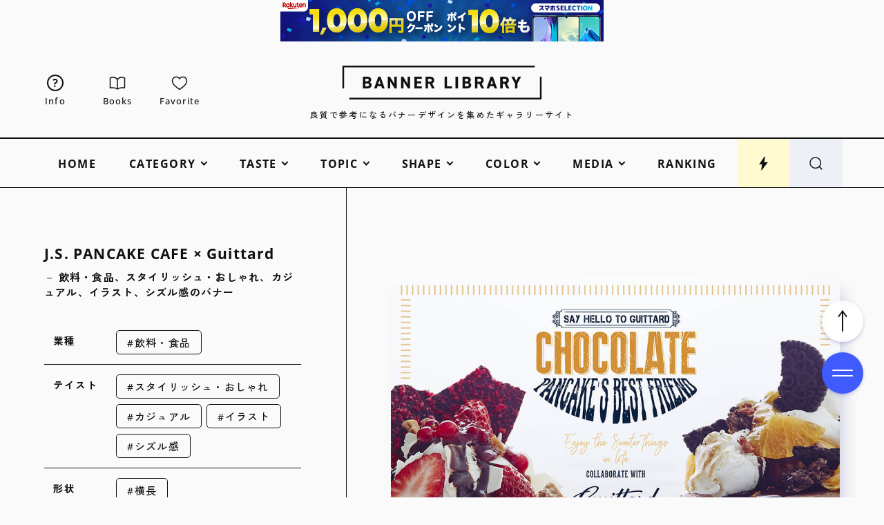

--- FILE ---
content_type: text/html; charset=UTF-8
request_url: https://design-library.jp/3256
body_size: 20639
content:

<!DOCTYPE html>
<html lang="ja">
<head>
  <meta charset="UTF-8">
  <meta http-equiv="X-UA-Compatible" content="IE=edge">
    
    <meta http-equiv="x-dns-prefetch-control" content="on">
  <link rel="dns-prefetch" href="https://googleads.g.doubleclick.net">
  <link rel="dns-prefetch" href="https://stats.g.doubleclick.net">
  <link rel="dns-prefetch" href="https://www.googletagservices.com">
  <link rel="dns-prefetch" href="https://adservice.google.com">
  <link rel="dns-prefetch" href="https://adservice.google.co.jp">
  <link rel="dns-prefetch" href="https://www.google-analytics.com">
  <link rel="dns-prefetch" href="https://www.google.com">
  <link rel="preconnect" href="https://fonts.googleapis.com">
  <link rel="preconnect" href="https://fonts.gstatic.com" crossorigin>
    <link rel="preload" href="/wp-content/themes/original/assets/fonts/OoohBaby-Regular.woff2" as="font" type="font/woff2" crossorigin>
  <link rel="preload" href="/wp-content/themes/original/assets/fonts/OpenSans-Medium.woff2" as="font" type="font/woff2" crossorigin>
  <link rel="preload" href="/wp-content/themes/original/assets/fonts/OpenSans-Bold.woff2" as="font" type="font/woff2" crossorigin>

    <meta name="viewport" content="width=device-width, initial-scale=1">
  <meta name="format-detection" content="telephone=no, address=no, email=no">

  <title>飲料・食品、スタイリッシュ・おしゃれ、カジュアル、イラスト、シズル感のバナー | J.S. PANCAKE CAFE × Guittard | BANNER LIBRARY</title>
  <meta name="description" content="飲料・食品、スタイリッシュ・おしゃれ、カジュアル、イラスト、シズル感のバナーデザインをご紹介。BANNER LIBRARYは、おしゃれで良質なバナーデザインをまとめたギャラリーサイトです。バナー広告から特集バナーまで、幅広いジャンルから収集しています。バナー作成の練習やWebサイトデザインの参考に！">
  <meta property="og:type" content="article">
  <meta property="og:title" content="飲料・食品、スタイリッシュ・おしゃれ、カジュアル、イラスト、シズル感のバナー | J.S. PANCAKE CAFE × Guittard | BANNER LIBRARY">
  <meta property="og:description" content="バナーデザインの参考になる、おしゃれで良質なバナーデザインをまとめたギャラリーサイト、BANNER LIBRARYです。バナー広告から特集バナーまで、幅広いジャンルから収集しています。バナー作成の練習やWebサイトデザインのアイデアに繋がる事例を紹介しているギャラリーサイトです。">
  <meta property="og:image" content="https://design-library.jp/wp-content/uploads/1579928551_d9b5cd8f.jpg">
  <meta property="og:url" content="https://design-library.jp/3256">
  <meta property="og:site_name" content="BANNER LIBRARY">
  <meta property="og:locale" content="ja">
    <meta name="twitter:card" content="summary_large_image">
      <link rel="icon" type="image/x-icon" href="https://design-library.jp/wp-content/themes/original-banner/assets/img/favicon.ico">
  <link rel="apple-touch-icon" href="https://design-library.jp/wp-content/themes/original-banner/assets/img/apple-touch-icon.png">

  <link rel="canonical" href="https://design-library.jp/3256">
      <link rel="alternate" hreflang="ja" href="https://design-library.jp/3256">
    <link rel="alternate" hreflang="en" href="https://design-library.jp/3256?hl=en">
    <link rel="alternate" hreflang="zh-Hans" href="https://design-library.jp/3256?hl=zh-cn">
    <link rel="alternate" hreflang="zh-Hant" href="https://design-library.jp/3256?hl=zh-tw">
    <link rel="alternate" hreflang="x-default" href="https://design-library.jp/3256">
  
    <script>window.GA_ID = 'G-91MK9V5W20';</script><script>window.favoriteStorageName = 'BLib_favorite_list';</script><meta name='robots' content='max-image-preview:large' />
<style id='wp-img-auto-sizes-contain-inline-css' type='text/css'>
img:is([sizes=auto i],[sizes^="auto," i]){contain-intrinsic-size:3000px 1500px}
/*# sourceURL=wp-img-auto-sizes-contain-inline-css */
</style>
<link rel='stylesheet' id='style-css' href='https://design-library.jp/wp-content/themes/original/style.css?ver=1736263252' type='text/css' media='all' />
<link rel='stylesheet' id='child-style-css' href='https://design-library.jp/wp-content/themes/original-banner/style.css?ver=1711782126' type='text/css' media='all' />
      <link rel="stylesheet" href="https://fonts.googleapis.com/css2?family=Zen+Kaku+Gothic+New:wght@400;500;700;900&display=swap" media="print" onload="this.media='all'">
        <link rel="stylesheet" href="https://fonts.googleapis.com/css2?family=Zen+Kaku+Gothic+New:wght@500&family=Noto+Sans+TC:wght@500&family=Noto+Sans+SC:wght@500&display=swap&text=日本語繁體简体中文" media="print" onload="this.media='all'">
  
  <meta name="google-site-verification" content="HRaqphZiwcBOdb0_DW-9hAxoS1_r1cCGMNOENuTs7y0">

<!-- Google tag (gtag.js) -->
<script async src="https://www.googletagmanager.com/gtag/js?id=G-91MK9V5W20"></script>
<script>
  window.dataLayer = window.dataLayer || [];
  function gtag(){dataLayer.push(arguments);}
  gtag('js', new Date());

  gtag('set', 'page_title', "飲料・食品、スタイリッシュ・おしゃれ、カジュアル、イラスト、シズル感のバナー | J.S. PANCAKE CAFE × Guittard | BANNER LIBRARY");
  gtag('config', 'G-91MK9V5W20');
</script>

<script async src="https://pagead2.googlesyndication.com/pagead/js/adsbygoogle.js"></script>
  
</head>

<body class="wp-singular post-template-default single single-post postid-3256 single-format-standard wp-theme-original wp-child-theme-original-banner">

  
    
  <svg xmlns="http://www.w3.org/2000/svg" xmlns:xlink="http://www.w3.org/1999/xlink" style="display: none"><symbol id="arrowhead" viewBox="0 0 60 20"><path d="M47.1 18.26L60 10 47.1 1.74l-1.08 1.68 8.71 5.57H1c-.55 0-1 .45-1 1s.45 1 1 1h53.73l-8.71 5.57 1.08 1.68z"/></symbol><symbol id="bolt" viewBox="0 0 48 48"><path d="M26.42 20.35l2.19-16.32c.13-.95-1.11-1.42-1.65-.64l-16.4 23.86h8.86l-2.25 16.71c-.12.92 1.05 1.41 1.62.67l18.65-24.29H26.42z"/></symbol><symbol id="book" viewBox="0 0 48 48"><path d="M23.96 42.01c-2.15-1.96-6.23-4.06-13.88-4.06-2.29.02-4.58.18-6.85.48L2.99 9.82c2.62-1.17 13.28-5.08 20.96 4.12v28.07zM44.73 38.49c-12.22-1.64-18.04 1.06-20.76 3.54V13.96c7.8-9.3 18.36-5.34 21.04-4.08l-.27 28.61z"/></symbol><symbol id="crown" viewBox="0 0 48 48"><path d="M33.79 19.97L24 6.05l-9.79 13.92L3 11.65l3.91 28.3h34.18L45 11.65l-11.21 8.32z"/></symbol><symbol id="desktop" viewBox="0 0 48 48"><path d="M39.5 10.33c1.1 0 2 .9 2 2v18c0 1.1-.9 2-2 2h-31c-1.1 0-2-.9-2-2v-18c0-1.1.9-2 2-2h31m0-4h-31c-3.31 0-6 2.69-6 6v18c0 3.31 2.69 6 6 6h31c3.31 0 6-2.69 6-6v-18c0-3.31-2.69-6-6-6z"/><rect x="14" y="40.95" width="20" height="3.6" rx="1.8" ry="1.8"/></symbol><symbol id="heart" viewBox="0 0 48 48"><path d="M33.65 6.68c-2.81 0-5.51 1.05-7.61 2.95-.8.72-1.48 1.54-2.04 2.45-.56-.9-1.24-1.72-2.04-2.45-2.1-1.9-4.8-2.94-7.61-2.94C8.09 6.68 3 11.77 3 18.03c0 4.22 1.31 7.56 4.39 11.15 4.47 5.22 15.8 13.19 16.28 13.53.1.07.21.1.33.1s.23-.03.33-.1c.48-.34 11.81-8.31 16.28-13.53C43.69 25.59 45 22.26 45 18.03c0-6.26-5.09-11.35-11.35-11.35z"/></symbol><symbol id="home" viewBox="0 0 48 48"><path d="M6 44.38v-27L24 3.83l18 13.55v27H28.57V28.32h-9.14v16.06H6z"/></symbol><symbol id="language" viewBox="0 0 44 44"><path d="M22 41c-2.65 0-5.12-.5-7.44-1.5-2.31-1-4.33-2.35-6.04-4.06-1.72-1.71-3.07-3.73-4.05-6.05S3 24.58 3 21.92s.49-5.12 1.47-7.42 2.33-4.31 4.05-6.02c1.72-1.71 3.73-3.05 6.04-4.02S19.35 3 22 3s5.12.49 7.44 1.46 4.33 2.31 6.04 4.02c1.72 1.71 3.07 3.72 4.05 6.02.98 2.3 1.47 4.77 1.47 7.42s-.49 5.15-1.47 7.47c-.98 2.32-2.33 4.34-4.05 6.05-1.72 1.71-3.73 3.06-6.04 4.06-2.31 1-4.79 1.5-7.44 1.5zm0-2.17c1.24-1.34 2.27-2.8 3.07-4.37.8-1.57 1.46-3.41 1.97-5.52H16.99c.51 2.08 1.16 3.91 1.96 5.51.8 1.59 1.82 3.05 3.05 4.38zm-3.17-.41c-.94-1.22-1.76-2.63-2.49-4.24-.72-1.61-1.29-3.36-1.7-5.23H6.68c1.28 2.58 2.89 4.63 4.82 6.12 1.94 1.5 4.38 2.61 7.33 3.35zm6.4-.03c2.62-.59 4.98-1.7 7.1-3.33 2.12-1.64 3.78-3.67 5-6.11H29.4c-.5 1.88-1.1 3.62-1.8 5.22-.71 1.6-1.49 3.01-2.37 4.23zM5.95 26.68h8.28c-.13-.91-.21-1.75-.24-2.52a42.8 42.8 0 01-.05-2.24c0-.81.02-1.57.07-2.29s.13-1.5.26-2.34H5.95c-.25.77-.42 1.52-.52 2.25-.1.72-.15 1.52-.15 2.38s.05 1.7.15 2.45c.1.75.28 1.52.52 2.31zm10.61 0h10.92c.15-1.01.24-1.87.29-2.57.05-.71.07-1.44.07-2.19s-.02-1.42-.07-2.1c-.05-.68-.14-1.52-.29-2.53H16.56c-.15 1.01-.24 1.85-.29 2.53-.05.68-.07 1.38-.07 2.1s.02 1.48.07 2.19.14 1.57.29 2.57zm13.19 0h8.31c.25-.79.42-1.56.52-2.31.1-.75.15-1.57.15-2.45s-.05-1.66-.15-2.38c-.1-.72-.28-1.47-.52-2.25H29.8c.11 1.1.19 2 .24 2.69.05.69.07 1.34.07 1.94 0 .75-.03 1.48-.08 2.2-.06.72-.15 1.57-.27 2.56zm-.38-11.66h7.96c-1.18-2.56-2.81-4.64-4.89-6.26-2.08-1.62-4.5-2.68-7.26-3.2.94 1.26 1.75 2.67 2.45 4.24.7 1.57 1.28 3.31 1.74 5.22zm-12.37 0h10.1c-.44-1.88-1.1-3.66-1.98-5.33-.87-1.67-1.91-3.16-3.12-4.46-1.13 1.04-2.09 2.33-2.86 3.86-.78 1.53-1.49 3.51-2.15 5.93zm-10.31 0h7.99c.42-1.85.97-3.55 1.65-5.1s1.5-2.99 2.46-4.33c-2.76.53-5.16 1.59-7.2 3.18-2.05 1.59-3.68 3.67-4.9 6.25z"/></symbol><symbol id="logo-banner" viewBox="0 0 588.61 100"><path d="M60.66 67.35v-34.7h11.65c8.43 0 12.7 3.08 12.7 9.15 0 3.26-1.56 5.86-4.4 7.34 3.65 1.41 5.5 4.18 5.5 8.21 0 6.36-4.63 10-12.7 10H60.66zm12.15-6.1c4.05 0 6.1-1.5 6.1-4.45 0-3.12-1.96-4.4-6.75-4.4h-4.3v8.85h4.95zm-.4-14.95c3.58 0 5.4-1.3 5.4-3.85 0-2.28-1.03-3.7-6.15-3.7h-3.8v7.55h4.55zM117.13 67.35l-2.1-6.55h-11.41l-2.1 6.55h-7.71l12.07-34.7h6.84l12.07 34.7h-7.66zm-4.06-12.65l-3.76-11.72-3.76 11.72h7.53zM154.51 67.35l-13.35-21.1v21.1h-6.85v-34.7h5.9l13.4 21.4v-21.4h6.85v34.7h-5.95zM193.81 67.35l-13.35-21.1v21.1h-6.85v-34.7h5.9l13.4 21.4v-21.4h6.85v34.7h-5.95zM212.91 67.35v-34.7h21.7v6.15h-14.5v7.55h13v6.1h-13v8.8h14.5v6.1h-21.7zM264.59 67.35l-6.2-13.55h-5.44v13.55h-7.2v-34.7h12.45c8.26 0 13 3.88 13 10.65 0 4.46-2.03 7.68-5.86 9.3l7.17 14.75h-7.92zm-7.04-19.65c3.87 0 6.45-.75 6.45-4.4 0-3.2-1.87-4.5-6.45-4.5h-4.6v8.9h4.6zM302.1 67.35v-34.7h7.2v28.6h14.51v6.1H302.1zM334.3 32.65h7.2v34.7h-7.2zM355.1 67.35v-34.7h11.65c8.43 0 12.7 3.08 12.7 9.15 0 3.26-1.56 5.86-4.4 7.34 3.65 1.41 5.5 4.18 5.5 8.21 0 6.36-4.63 10-12.7 10H355.1zm12.15-6.1c4.05 0 6.1-1.5 6.1-4.45 0-3.12-1.96-4.4-6.75-4.4h-4.3v8.85h4.95zm-.4-14.95c3.58 0 5.4-1.3 5.4-3.85 0-2.28-1.03-3.7-6.15-3.7h-3.8v7.55h4.55zM410.74 67.35l-6.2-13.55h-5.44v13.55h-7.2v-34.7h12.45c8.26 0 13 3.88 13 10.65 0 4.46-2.03 7.68-5.86 9.3l7.17 14.75h-7.92zM403.7 47.7c3.87 0 6.45-.75 6.45-4.4 0-3.2-1.87-4.5-6.45-4.5h-4.6v8.9h4.6zM449.28 67.35l-2.1-6.55h-11.41l-2.1 6.55h-7.71l12.07-34.7h6.84l12.07 34.7h-7.66zm-4.07-12.65l-3.76-11.72-3.76 11.72h7.53zM485.29 67.35l-6.2-13.55h-5.44v13.55h-7.2v-34.7h12.45c8.26 0 13 3.88 13 10.65 0 4.46-2.03 7.68-5.86 9.3l7.17 14.75h-7.92zm-7.04-19.65c3.87 0 6.45-.75 6.45-4.4 0-3.2-1.87-4.5-6.45-4.5h-4.6v8.9h4.6zM510 67.35v-14.2l-10.81-20.5h8.32l6.09 12.72 6.14-12.72h8.28L517.19 53.2l.01 14.15H510z"/><path d="M586.99 100H21l-1-1v-3l1-1h562.61V33.4l1-1h3l1 1v64.98l-1.62 1.62zM4 67.6H1l-1-1V1.62L1.62 0h565.99l1 1v3l-1 1H5v61.6l-1 1z"/></symbol><symbol id="logo-ec" viewBox="0 0 588.61 100"><path d="M586.99 100H21l-1-1v-3l1-1h562.61V33.4l1-1h3l1 1v64.98l-1.62 1.62zM4 67.6H1l-1-1V1.62L1.62 0h565.99l1 1v3l-1 1H5v61.6l-1 1z"/><path d="M137.26 67.45v-34.9h21.9v6.35h-14.5v7.35h13v6.3h-13v8.6h14.5v6.3h-21.9zM182.46 67.9c-8.52 0-13.4-5.63-13.4-15.45v-4.9c0-9.96 4.76-15.45 13.4-15.45 7.28 0 11.72 3.92 12.85 11.32l.04.23h-7.1l-.03-.16c-.68-3.38-2.61-5.09-5.75-5.09-4.09 0-6 2.91-6 9.15v4.9c0 6.16 1.96 9.15 6 9.15 3.27 0 4.99-1.52 5.76-5.09l.03-.16h7.04l-.03.23c-1.13 7.62-5.32 11.32-12.8 11.32zM225.31 67.45v-34.9h7.4v28.6h14.5v6.3h-21.9zM257.5 32.55h7.4v34.9h-7.4zM278.3 67.45v-34.9h11.75c8.49 0 12.8 3.11 12.8 9.25 0 3.23-1.51 5.81-4.27 7.32 3.56 1.45 5.37 4.22 5.37 8.23 0 3.04-1.25 10.1-12.8 10.1H278.3zm12.25-6.3c3.98 0 6-1.46 6-4.35 0-3.05-1.93-4.3-6.65-4.3h-4.2v8.65h4.85zm-.4-14.95c3.52 0 5.3-1.26 5.3-3.75 0-2.22-1.01-3.6-6.05-3.6h-3.7v7.35h4.45zM333.98 67.45l-6.2-13.55h-5.27v13.55h-7.4v-34.9h12.55c8.33 0 13.1 3.92 13.1 10.75 0 4.47-2.01 7.7-5.83 9.35l7.2 14.8h-8.15zm-6.97-19.85c4.63 0 6.35-1.17 6.35-4.3s-1.78-4.4-6.35-4.4h-4.5v8.7h4.5zM372.51 67.45l-2.1-6.55h-11.26l-2.1 6.55h-7.93l12.14-34.9h6.98l12.14 34.9h-7.88zm-4.13-12.85l-3.62-11.3-3.63 11.3h7.25zM408.52 67.45l-6.2-13.55h-5.27v13.55h-7.4v-34.9h12.55c8.33 0 13.1 3.92 13.1 10.75 0 4.47-2.01 7.7-5.83 9.35l7.2 14.8h-8.15zm-6.97-19.85c4.63 0 6.35-1.17 6.35-4.3s-1.78-4.4-6.35-4.4h-4.5v8.7h4.5zM433.2 67.45v-14.3l-10.88-20.6h8.56l6.02 12.59 6.08-12.59h8.51l-10.91 20.69.02 14.21h-7.4z"/></symbol><symbol id="logo-lab" viewBox="0 0 588.61 100"><path d="M586.99 100H21l-1-1v-3l1-1h562.61V33.4l1-1h3l1 1v64.98l-1.62 1.62zM4 67.6H1l-1-1V1.62L1.62 0h565.99l1 1v3l-1 1H5v61.6l-1 1z"/><path d="M69.91 67.9c-8.52 0-13.4-5.63-13.4-15.45v-4.9c0-9.96 4.76-15.45 13.4-15.45 7.28 0 11.72 3.92 12.85 11.32l.04.23h-7.1l-.03-.16c-.68-3.38-2.61-5.09-5.75-5.09-4.09 0-6 2.91-6 9.15v4.9c0 6.16 1.96 9.15 6 9.15 3.27 0 4.99-1.52 5.75-5.09l.03-.16h7.04l-.03.23c-1.13 7.62-5.32 11.32-12.8 11.32zM105.61 67.9c-6.29 0-10.44-1.77-13.46-5.73l-.13-.17 5.68-3.93.12.15c1.93 2.4 4.06 3.38 7.35 3.38s5.15-1.26 5.15-3.65c0-2.14-1.07-3.5-6.9-5.01-7.06-1.87-10.35-5.35-10.35-10.94 0-6.2 4.49-9.9 12-9.9 5.68 0 9.81 1.93 12.27 5.74l.1.16-5.58 3.98-.11-.18c-1.57-2.45-3.42-3.41-6.63-3.41-2.96 0-4.65 1.31-4.65 3.6s1.68 3.61 6.65 4.86c7.73 1.93 10.6 4.86 10.6 10.79 0 6.42-4.52 10.25-12.1 10.25zM140.86 67.9c-6.29 0-10.44-1.77-13.46-5.73l-.13-.17 5.68-3.93.12.15c1.93 2.4 4.06 3.38 7.35 3.38s5.15-1.26 5.15-3.65c0-2.14-1.07-3.5-6.9-5.01-7.06-1.87-10.35-5.35-10.35-10.94 0-6.2 4.49-9.9 12-9.9 5.68 0 9.81 1.93 12.27 5.74l.1.16-5.58 3.98-.11-.18c-1.57-2.45-3.42-3.41-6.63-3.41-2.96 0-4.65 1.31-4.65 3.6s1.68 3.61 6.65 4.86c7.73 1.93 10.6 4.86 10.6 10.79 0 6.42-4.52 10.25-12.1 10.25zM183.26 67.45v-34.9h7.4v28.6h14.5v6.3h-21.9zM235.51 67.45l-2.1-6.55h-11.26l-2.1 6.55h-7.93l12.14-34.9h6.98l12.14 34.9h-7.88zm-4.13-12.85l-3.62-11.3-3.63 11.3h7.25zM252.66 67.45v-34.9h11.75c8.49 0 12.8 3.11 12.8 9.25 0 3.23-1.51 5.81-4.27 7.32 3.56 1.45 5.37 4.22 5.37 8.23 0 3.04-1.25 10.1-12.8 10.1h-12.85zm12.25-6.3c3.98 0 6-1.46 6-4.35 0-3.05-1.93-4.3-6.65-4.3h-4.2v8.65h4.85zm-.4-14.95c3.52 0 5.3-1.26 5.3-3.75 0-2.22-1.01-3.6-6.05-3.6h-3.7v7.35h4.45zM301.81 67.9c-8.52 0-13.4-5.63-13.4-15.45v-4.9c0-9.96 4.76-15.45 13.4-15.45s13.45 5.49 13.45 15.45v4.9c0 9.82-4.9 15.45-13.45 15.45zm0-29.5c-4.09 0-6 2.91-6 9.15v4.9c0 6.24 1.91 9.15 6 9.15s6.05-2.91 6.05-9.15v-4.9c0-6.24-1.92-9.15-6.05-9.15zM345.98 67.45l-6.2-13.55h-5.27v13.55h-7.4v-34.9h12.55c8.33 0 13.1 3.92 13.1 10.75 0 4.47-2.01 7.7-5.83 9.35l7.2 14.8h-8.15zm-6.97-19.85c4.63 0 6.35-1.17 6.35-4.3s-1.78-4.4-6.35-4.4h-4.5v8.7h4.5zM384.51 67.45l-2.1-6.55h-11.26l-2.1 6.55h-7.93l12.14-34.9h6.98l12.14 34.9h-7.88zm-4.13-12.85l-3.62-11.3-3.63 11.3h7.25zM406.3 67.45V38.9h-9.5v-6.35h26.41v6.35h-9.5v28.55h-7.41zM445.1 67.9c-8.52 0-13.4-5.63-13.4-15.45v-4.9c0-9.96 4.76-15.45 13.4-15.45s13.45 5.49 13.45 15.45v4.9c0 9.82-4.9 15.45-13.45 15.45zm0-29.5c-4.09 0-6 2.91-6 9.15v4.9c0 6.24 1.91 9.15 6 9.15s6.05-2.91 6.05-9.15v-4.9c0-6.24-1.92-9.15-6.05-9.15zM489.28 67.45l-6.2-13.55h-5.27v13.55h-7.4v-34.9h12.55c8.33 0 13.1 3.92 13.1 10.75 0 4.47-2.01 7.7-5.83 9.35l7.2 14.8h-8.15zm-6.97-19.85c4.63 0 6.35-1.17 6.35-4.3s-1.78-4.4-6.35-4.4h-4.5v8.7h4.5zM513.95 67.45v-14.3l-10.88-20.6h8.56l6.02 12.59 6.08-12.59h8.51l-10.91 20.69.02 14.21h-7.4z"/></symbol><symbol id="logo-mailmagazine" viewBox="0 0 588.61 100"><path d="M586.99 100H21l-1-1v-3l1-1h562.61V33.4l1-1h3l1 1v64.98l-1.62 1.62zM4 67.6H1l-1-1V1.62L1.62 0h565.99l1 1v3l-1 1H5v61.6l-1 1z"/><path d="M129.76 67.45V46.71l-7.18 14.54h-4.5l-7.07-14.39v20.59h-7.05v-34.9h6.87l9.58 18.56 9.48-18.56h6.97v34.9h-7.1zM169.46 67.45l-2.1-6.55H156.1l-2.1 6.55h-7.93l12.14-34.9h6.98l12.14 34.9h-7.88zm-4.13-12.85l-3.63-11.3-3.63 11.3h7.25zM187.11 32.55h7.4v34.9h-7.4zM207.91 67.45v-34.9h7.4v28.6h14.5v6.3h-21.9zM258.6 67.45v-34.9h7.4v28.6h14.51v6.3H258.6zM290.8 32.55h7.4v34.9h-7.4zM311.6 67.45v-34.9h11.75c8.49 0 12.8 3.11 12.8 9.25 0 3.23-1.51 5.81-4.27 7.32 3.56 1.45 5.37 4.22 5.37 8.23 0 3.04-1.25 10.1-12.8 10.1H311.6zm12.25-6.3c3.98 0 6-1.46 6-4.35 0-3.05-1.93-4.3-6.65-4.3H319v8.65h4.85zm-.4-14.95c3.52 0 5.3-1.26 5.3-3.75 0-2.22-1.01-3.6-6.05-3.6H319v7.35h4.45zM367.28 67.45l-6.2-13.55h-5.27v13.55h-7.4v-34.9h12.55c8.33 0 13.1 3.92 13.1 10.75 0 4.47-2.01 7.7-5.83 9.35l7.2 14.8h-8.15zm-6.97-19.85c4.63 0 6.35-1.17 6.35-4.3s-1.78-4.4-6.35-4.4h-4.5v8.7h4.5zM405.81 67.45l-2.1-6.55h-11.26l-2.1 6.55h-7.93l12.14-34.9h6.98l12.14 34.9h-7.88zm-4.13-12.85l-3.62-11.3-3.63 11.3h7.25zM441.82 67.45l-6.2-13.55h-5.27v13.55h-7.4v-34.9h12.55c8.33 0 13.1 3.92 13.1 10.75 0 4.47-2.01 7.7-5.83 9.35l7.2 14.8h-8.15zm-6.97-19.85c4.63 0 6.35-1.17 6.35-4.3s-1.78-4.4-6.35-4.4h-4.5v8.7h4.5zM466.5 67.45v-14.3l-10.88-20.6h8.56l6.02 12.59 6.08-12.59h8.51l-10.91 20.69.02 14.21h-7.4z"/></symbol><symbol id="logo-tech" viewBox="0 0 588.61 100"><path d="M586.99 100H21l-1-1v-3l1-1h562.61V33.4l1-1h3l1 1v64.98l-1.62 1.62zM4 67.6H1l-1-1V1.62L1.62 0h565.99l1 1v3l-1 1H5v61.6l-1 1z"/><path d="M108.96 67.45V38.9h-9.5v-6.35h26.4v6.35h-9.5v28.55h-7.4zM135.76 67.45v-34.9h21.9v6.35h-14.5v7.35h13v6.3h-13v8.6h14.5v6.3h-21.9zM180.96 67.9c-8.52 0-13.4-5.63-13.4-15.45v-4.9c0-9.96 4.76-15.45 13.4-15.45 7.28 0 11.72 3.92 12.85 11.32l.04.23h-7.1l-.03-.16c-.68-3.38-2.61-5.09-5.75-5.09-4.09 0-6 2.91-6 9.15v4.9c0 6.16 1.96 9.15 6 9.15 3.27 0 4.99-1.52 5.75-5.09l.03-.16h7.04l-.03.23c-1.13 7.62-5.32 11.32-12.8 11.32zM223.76 67.45v-14.9h-11.55v14.9h-7.4v-34.9h7.4v13.7h11.55v-13.7h7.4v34.9h-7.4zM263.11 67.45v-34.9h7.4v28.6h14.5v6.3h-21.9zM295.31 32.55h7.4v34.9h-7.4zM316.11 67.45v-34.9h11.75c8.49 0 12.8 3.11 12.8 9.25 0 3.23-1.51 5.81-4.27 7.32 3.56 1.45 5.37 4.22 5.37 8.23 0 3.04-1.25 10.1-12.8 10.1h-12.85zm12.25-6.3c3.98 0 6-1.46 6-4.35 0-3.05-1.93-4.3-6.65-4.3h-4.2v8.65h4.85zm-.4-14.95c3.52 0 5.3-1.26 5.3-3.75 0-2.22-1.01-3.6-6.05-3.6h-3.7v7.35h4.45zM371.78 67.45l-6.2-13.55h-5.27v13.55h-7.4v-34.9h12.55c8.33 0 13.1 3.92 13.1 10.75 0 4.47-2.01 7.7-5.83 9.35l7.2 14.8h-8.15zm-6.97-19.85c4.63 0 6.35-1.17 6.35-4.3s-1.78-4.4-6.35-4.4h-4.5v8.7h4.5zM410.31 67.45l-2.1-6.55h-11.26l-2.1 6.55h-7.93l12.14-34.9h6.98l12.14 34.9h-7.88zm-4.13-12.85l-3.62-11.3-3.63 11.3h7.25zM446.33 67.45l-6.2-13.55h-5.27v13.55h-7.4v-34.9h12.55c8.33 0 13.1 3.92 13.1 10.75 0 4.47-2.01 7.7-5.83 9.35l7.2 14.8h-8.15zm-6.97-19.85c4.63 0 6.35-1.17 6.35-4.3s-1.78-4.4-6.35-4.4h-4.5v8.7h4.5zM471 67.45v-14.3l-10.88-20.6h8.56l6.02 12.59 6.08-12.59h8.51l-10.91 20.69.02 14.21H471z"/></symbol><symbol id="logo-ui" viewBox="0 0 588.61 100"><path d="M586.99 100H21l-1-1v-3l1-1h562.61V33.4l1-1h3l1 1v64.98l-1.62 1.62zM4 67.6H1l-1-1V1.62L1.62 0h565.99l1 1v3l-1 1H5v61.6l-1 1z"/><path d="M154.68 67.68c-8.67 0-13.45-5.19-13.45-14.6V32.33h7.4v20.75c0 5.74 1.87 8.3 6.05 8.3s6.05-2.56 6.05-8.3V32.33h7.4v20.7c0 9.45-4.78 14.65-13.45 14.65zM181.53 32.32h7.4v34.9h-7.4zM221.33 67.23V32.32h7.4v28.61h14.5v6.3h-21.9zM253.53 32.32h7.4v34.9h-7.4zM274.33 67.23v-34.9h11.75c8.49 0 12.8 3.11 12.8 9.25 0 3.23-1.51 5.81-4.27 7.32 3.56 1.45 5.37 4.22 5.37 8.23 0 3.04-1.25 10.1-12.8 10.1h-12.85zm12.25-6.3c3.98 0 6-1.46 6-4.35 0-3.05-1.93-4.3-6.65-4.3h-4.2v8.65h4.85zm-.4-14.95c3.52 0 5.3-1.26 5.3-3.75 0-2.22-1.01-3.6-6.05-3.6h-3.7v7.35h4.45zM330 67.23l-6.2-13.55h-5.27v13.55h-7.4v-34.9h12.55c8.33 0 13.1 3.92 13.1 10.75 0 4.47-2.01 7.7-5.83 9.35l7.2 14.8H330zm-6.97-19.85c4.63 0 6.35-1.17 6.35-4.3s-1.78-4.4-6.35-4.4h-4.5v8.7h4.5zM368.53 67.23l-2.1-6.55h-11.26l-2.1 6.55h-7.93l12.14-34.9h6.98l12.14 34.9h-7.88zm-4.13-12.85l-3.62-11.3-3.63 11.3h7.25zM404.55 67.23l-6.2-13.55h-5.27v13.55h-7.4v-34.9h12.55c8.33 0 13.1 3.92 13.1 10.75 0 4.47-2.01 7.7-5.83 9.35l7.2 14.8h-8.15zm-6.97-19.85c4.63 0 6.35-1.17 6.35-4.3s-1.78-4.4-6.35-4.4h-4.5v8.7h4.5zM429.23 67.23V52.92l-10.88-20.6h8.55l6.03 12.59L439 32.32h8.51l-10.91 20.7.03 14.21h-7.4z"/></symbol><symbol id="new-window" viewBox="0 0 48 48"><path d="M4 44V9H0v39h39v-4H4z"/><path d="M44 24v11H13V4h11V0H9v39h39V24h-4z"/><path d="M44 0H33v4h8.17L27.09 18.09l2.82 2.82L44 6.83V15h4V0h-4z"/></symbol><symbol id="phone" viewBox="0 0 48 48"><path d="M31 6c1.93 0 3.5 1.57 3.5 3.5v29c0 1.93-1.57 3.5-3.5 3.5H17c-1.93 0-3.5-1.57-3.5-3.5v-29C13.5 7.57 15.07 6 17 6h14m0-4H17c-4.14 0-7.5 3.36-7.5 7.5v29c0 4.14 3.36 7.5 7.5 7.5h14c4.14 0 7.5-3.36 7.5-7.5v-29C38.5 5.36 35.14 2 31 2z"/><rect x="17.6" y="36.33" width="12.8" height="2.8" rx="1.4" ry="1.4"/></symbol><symbol id="question" viewBox="0 0 308.52 512"><path d="M294.4 85.29c-13.17-25-33.8-45.89-59.34-61A176.77 176.77 0 00145.26 0C104.02-.1 69.76 10.64 43.9 25.52S6.75 57.61 6.75 57.61a19.39 19.39 0 00.51 29.84l36 28.78a19.42 19.42 0 0024.88-.52s4.41-8 18.24-15.88 31.88-14.17 58.88-14.26c23.52 0 44 8.73 58 20.72A65 65 0 01218.58 125c3.21 6.14 4.38 11.5 4.37 15.57-.07 13.77-2.74 22.78-6.61 30.45a61.83 61.83 0 01-11.73 15.74c-7.39 7.39-17.4 14.21-28.64 20.48s-23.36 11.93-35.61 18.68c-14 7.74-28.77 18.86-39.7 35.54a96.29 96.29 0 00-12.4 27.62 117 117 0 00-4 31.07v20.7a19.41 19.41 0 0019.41 19.41h46.77a19.42 19.42 0 0019.41-19.41v-20.7a32.59 32.59 0 01.91-8.44 10.62 10.62 0 012.5-4.71c1.29-1.45 3.9-3.67 8.7-6.33 7-3.95 18.3-9.28 31.07-16.17 19.12-10.46 42.37-24.65 62-48.07a142 142 0 0024.33-42 155 155 0 009.22-54 119.34 119.34 0 00-14.18-55.14zM127.07 406.44a52.78 52.78 0 1052.76 52.79 52.8 52.8 0 00-52.76-52.79z"/></symbol><symbol id="search" viewBox="0 0 48 48"><path d="M36.84 22.34c0-8-6.5-14.5-14.5-14.5s-14.5 6.5-14.5 14.5 6.5 14.5 14.5 14.5 14.5-6.5 14.5-14.5z" fill="none"/><path d="M42.72 40.6l-7.01-7.01c2.57-3.05 4.12-6.97 4.12-11.26 0-9.65-7.85-17.5-17.5-17.5S4.84 12.69 4.84 22.34s7.85 17.5 17.5 17.5c4.29 0 8.21-1.55 11.26-4.12l7.01 7.01c.29.29.68.44 1.06.44s.77-.15 1.06-.44c.59-.59.59-1.54 0-2.12zM7.84 22.34c0-8 6.5-14.5 14.5-14.5s14.5 6.5 14.5 14.5-6.5 14.5-14.5 14.5-14.5-6.5-14.5-14.5z"/></symbol><symbol id="tag-outline" viewBox="0 0 48 48"><path d="M25.8 44q-.6 0-1.15-.175-.55-.175-1.05-.675L4.85 24.4q-.5-.5-.675-1.05Q4 22.8 4 22.2V7q0-1.3.85-2.15Q5.7 4 7 4h15.2q.6 0 1.2.175t1.1.675L43.15 23.5q1 1 1 2.225t-1 2.225l-15.2 15.2q-.4.4-.975.625Q26.4 44 25.8 44zm.1-2.9l15.2-15.2L22.2 7H7v15.2zM12.25 14.8q1.05 0 1.825-.775.775-.775.775-1.825 0-1.05-.775-1.825Q13.3 9.6 12.25 9.6q-1.05 0-1.825.775-.775.775-.775 1.825 0 1.05.775 1.825.775.775 1.825.775zM7 7z"/></symbol></svg>
  <header class="l-header">

  

      <ins class="adsbygoogle c-ad_header"
        data-ad-client="ca-pub-4130063621005031"
        data-ad-slot="1436095279"></ins>
    <div class="c-ad_default c-ad_header"><a href="https://hb.afl.rakuten.co.jp/hsc/366d7352.a5aff2cc.23f2f1b3.9d6a4849/_RTLink82692?link_type=pict&ut=eyJwYWdlIjoic2hvcCIsInR5cGUiOiJwaWN0IiwiY29sIjoxLCJjYXQiOiI0NCIsImJhbiI6NDYwMTM1LCJhbXAiOmZhbHNlfQ%3D%3D" target="_blank" rel="nofollow sponsored noopener"><img src="https://hbb.afl.rakuten.co.jp/hsb/366d7352.a5aff2cc.23f2f1b3.9d6a4849/?me_id=1&me_adv_id=460135&t=pict" width="468" height="60" alt="楽天市場" decoding="async" loading="lazy"></a></div>
    <script>
      (adsbygoogle = window.adsbygoogle || []).push({});
    </script>

  

  <div class="l-header__inner">

    <div class="l-header__brand">
            <p class="l-header__logo">
        <a href="https://design-library.jp/">
          
<svg><title>BANNER LIBRARY | 良質で参考になるバナーデザインを集めたギャラリーサイト</title><use xlink:href="#logo-banner"></use></svg>
        </a>
      </p>

      <p class="l-header__lead">良質で参考になるバナーデザインを集めたギャラリーサイト</p>
    </div>

        <nav class="l-header__menu c-info_menu">
              <div class="c-info_menu__item"><a href="https://design-library.jp/about" class="c-info_menu__link c-info_menu__link--about" title="このサイトについて"><svg><use xlink:href="#question"></use></svg><span class="c-info_menu__caption">Info</span></a></div>
                    <div class="c-info_menu__item"><a href="https://design-library.jp/books" class="c-info_menu__link c-info_menu__link--book" title="おすすめのデザイン本"><svg><use xlink:href="#book"></use></svg><span class="c-info_menu__caption">Books</span></a></div>
                    <div class="c-info_menu__item"><a href="https://design-library.jp/favorite" class="c-info_menu__link c-info_menu__link--favorite" title="お気に入りリスト"><svg><use xlink:href="#heart"></use></svg><span class="c-info_menu__caption">Favorite</span></a></div>
          </nav>

  </div>

</header>

<button type="button" class="c-megamenu__label u-visible_s" data-dropdown="c-megamenu__contents"><i><span></span><span></span></i>Menu</button>

<nav class="l-navbar c-megamenu__contents">
  <div class="l-navbar__inner">
    
<ul class="l-gnav">
  <li class="l-gnav__item">
  <a href="https://design-library.jp/" class="l-gnav__label">Home</a>
</li>
  
  <li class="l-gnav__item">
    <span class="l-gnav__label l-gnav__label--toggle">Category</span>

    <div class="l-gnav__contents ">
      <ul class="l-gnav__category_list">
        
      <li>
      <a href="https://design-library.jp/category/fashion" class="l-gnav__category_list__link">ファッション・アパレル</a>

          </li>
      <li>
      <a href="https://design-library.jp/category/beauty" class="l-gnav__category_list__link">美容・コスメ</a>

          </li>
      <li>
      <a href="https://design-library.jp/category/interior" class="l-gnav__category_list__link">インテリア・雑貨</a>

          </li>
      <li>
      <a href="https://design-library.jp/category/food" class="l-gnav__category_list__link">飲料・食品</a>

          </li>
      <li>
      <a href="https://design-library.jp/category/media" class="l-gnav__category_list__link">イベント・メディア</a>

          </li>
      <li>
      <a href="https://design-library.jp/category/travel" class="l-gnav__category_list__link">旅行・観光</a>

          </li>
      <li>
      <a href="https://design-library.jp/category/mall" class="l-gnav__category_list__link">商業施設・店舗</a>

          </li>
      <li>
      <a href="https://design-library.jp/category/housing" class="l-gnav__category_list__link">住宅・不動産</a>

          </li>
      <li>
      <a href="https://design-library.jp/category/service" class="l-gnav__category_list__link">通信会社・サービス</a>

          </li>
      <li>
      <a href="https://design-library.jp/category/product" class="l-gnav__category_list__link">電化製品</a>

          </li>
      <li>
      <a href="https://design-library.jp/category/music" class="l-gnav__category_list__link">映画・番組・音楽</a>

          </li>
      <li>
      <a href="https://design-library.jp/category/vehicle" class="l-gnav__category_list__link">車・乗り物</a>

          </li>
      <li>
      <a href="https://design-library.jp/category/outdoor" class="l-gnav__category_list__link">アウトドア・スポーツ</a>

          </li>
      <li>
      <a href="https://design-library.jp/category/school" class="l-gnav__category_list__link">教育・学習・セミナー</a>

          </li>
      <li>
      <a href="https://design-library.jp/category/game" class="l-gnav__category_list__link">ゲーム・おもちゃ</a>

          </li>
  
      </ul>
    </div>
  </li>


  <li class="l-gnav__item">
    <span class="l-gnav__label l-gnav__label--toggle">Taste</span>

    <div class="l-gnav__contents l-gnav__contents--col_2">
      <ul class="l-gnav__category_list">
        
      <li>
      <a href="https://design-library.jp/taste/kawaii" class="l-gnav__category_list__link">かわいい</a>

          </li>
      <li>
      <a href="https://design-library.jp/taste/mens" class="l-gnav__category_list__link">かっこいい</a>

          </li>
      <li>
      <a href="https://design-library.jp/taste/typography" class="l-gnav__category_list__link">文字組み・文字だけ</a>

          </li>
      <li>
      <a href="https://design-library.jp/taste/simple" class="l-gnav__category_list__link">シンプル</a>

          </li>
      <li>
      <a href="https://design-library.jp/taste/stylish" class="l-gnav__category_list__link">スタイリッシュ・おしゃれ</a>

          </li>
      <li>
      <a href="https://design-library.jp/taste/luxury" class="l-gnav__category_list__link">高級感・きれいめ</a>

          </li>
      <li>
      <a href="https://design-library.jp/taste/natural" class="l-gnav__category_list__link">ナチュラル・爽やか</a>

          </li>
      <li>
      <a href="https://design-library.jp/taste/casual" class="l-gnav__category_list__link">カジュアル</a>

          </li>
      <li>
      <a href="https://design-library.jp/taste/pop" class="l-gnav__category_list__link">にぎやか・ポップ</a>

          </li>
      <li>
      <a href="https://design-library.jp/taste/cafe" class="l-gnav__category_list__link">カフェ風</a>

          </li>
      <li>
      <a href="https://design-library.jp/taste/person" class="l-gnav__category_list__link">人物写真</a>

          </li>
      <li>
      <a href="https://design-library.jp/taste/illustration" class="l-gnav__category_list__link">イラスト</a>

          </li>
      <li>
      <a href="https://design-library.jp/taste/kids" class="l-gnav__category_list__link">キッズ</a>

          </li>
      <li>
      <a href="https://design-library.jp/taste/sizzle" class="l-gnav__category_list__link">シズル感</a>

          </li>
      <li>
      <a href="https://design-library.jp/taste/japanese-style" class="l-gnav__category_list__link">和風</a>

          </li>
      <li>
      <a href="https://design-library.jp/taste/retro" class="l-gnav__category_list__link">レトロ・エスニック</a>

          </li>
      <li>
      <a href="https://design-library.jp/taste/neon" class="l-gnav__category_list__link">ネオン・サイバー</a>

          </li>
      <li>
      <a href="https://design-library.jp/taste/animation" class="l-gnav__category_list__link">GIFアニメーション</a>

          </li>
      <li>
      <a href="https://design-library.jp/taste/logo" class="l-gnav__category_list__link">ロゴ・作字</a>

          </li>
      <li>
      <a href="https://design-library.jp/taste/crop" class="l-gnav__category_list__link">切り抜き</a>

          </li>
      <li>
      <a href="https://design-library.jp/taste/seasonal" class="l-gnav__category_list__link">シーズンイベント</a>

              <ul class="l-gnav__category_list__child">
                      <li><a href="https://design-library.jp/taste/newyear" class="l-gnav__category_list__link l-gnav__category_list__child__link">お正月</a></li>
                      <li><a href="https://design-library.jp/taste/valentine" class="l-gnav__category_list__link l-gnav__category_list__child__link">バレンタイン</a></li>
                      <li><a href="https://design-library.jp/taste/mothersday" class="l-gnav__category_list__link l-gnav__category_list__child__link">母の日</a></li>
                      <li><a href="https://design-library.jp/taste/fathersday" class="l-gnav__category_list__link l-gnav__category_list__child__link">父の日</a></li>
                      <li><a href="https://design-library.jp/taste/halloween" class="l-gnav__category_list__link l-gnav__category_list__child__link">ハロウィン</a></li>
                      <li><a href="https://design-library.jp/taste/christmas" class="l-gnav__category_list__link l-gnav__category_list__child__link">クリスマス</a></li>
                  </ul>
          </li>
      <li>
      <a href="https://design-library.jp/taste/campaign" class="l-gnav__category_list__link">キャンペーン</a>

              <ul class="l-gnav__category_list__child">
                      <li><a href="https://design-library.jp/taste/blackfriday" class="l-gnav__category_list__link l-gnav__category_list__child__link">ブラックフライデー</a></li>
                      <li><a href="https://design-library.jp/taste/sale" class="l-gnav__category_list__link l-gnav__category_list__child__link">セール</a></li>
                      <li><a href="https://design-library.jp/taste/present" class="l-gnav__category_list__link l-gnav__category_list__child__link">プレゼント</a></li>
                      <li><a href="https://design-library.jp/taste/coupon" class="l-gnav__category_list__link l-gnav__category_list__child__link">クーポン</a></li>
                      <li><a href="https://design-library.jp/taste/free-shipping" class="l-gnav__category_list__link l-gnav__category_list__child__link">送料無料</a></li>
                      <li><a href="https://design-library.jp/taste/happybag" class="l-gnav__category_list__link l-gnav__category_list__child__link">福袋</a></li>
                  </ul>
          </li>
  
      </ul>
    </div>
  </li>


  <li class="l-gnav__item">
    <span class="l-gnav__label l-gnav__label--toggle">Topic</span>

    <div class="l-gnav__contents ">
      <ul class="l-gnav__category_list">
        
      <li>
      <a href="https://design-library.jp/topic/season" class="l-gnav__category_list__link">季節感</a>

              <ul class="l-gnav__category_list__child">
                      <li><a href="https://design-library.jp/topic/spring" class="l-gnav__category_list__link l-gnav__category_list__child__link">春</a></li>
                      <li><a href="https://design-library.jp/topic/summer" class="l-gnav__category_list__link l-gnav__category_list__child__link">夏</a></li>
                      <li><a href="https://design-library.jp/topic/autumn" class="l-gnav__category_list__link l-gnav__category_list__child__link">秋</a></li>
                      <li><a href="https://design-library.jp/topic/winter" class="l-gnav__category_list__link l-gnav__category_list__child__link">冬</a></li>
                  </ul>
          </li>
  
      </ul>
    </div>
  </li>


  <li class="l-gnav__item">
    <span class="l-gnav__label l-gnav__label--toggle">Shape</span>

    <div class="l-gnav__contents ">
      <ul class="l-gnav__category_list">
        
      <li>
      <a href="https://design-library.jp/shape/horizontal" class="l-gnav__category_list__link">横長</a>

          </li>
      <li>
      <a href="https://design-library.jp/shape/vertical" class="l-gnav__category_list__link">縦長</a>

          </li>
      <li>
      <a href="https://design-library.jp/shape/square" class="l-gnav__category_list__link">正方形</a>

          </li>
  
      </ul>
    </div>
  </li>


  <li class="l-gnav__item">
    <span class="l-gnav__label l-gnav__label--toggle">Color</span>

    <div class="l-gnav__contents ">
      <ul class="l-gnav__category_list">
        
      <li>
      <a href="https://design-library.jp/color/white" class="l-gnav__category_list__link"><i class="c-icon_colorchip c-color--white"></i>ホワイト</a>

          </li>
      <li>
      <a href="https://design-library.jp/color/black" class="l-gnav__category_list__link"><i class="c-icon_colorchip c-color--black"></i>ブラック</a>

          </li>
      <li>
      <a href="https://design-library.jp/color/brown" class="l-gnav__category_list__link"><i class="c-icon_colorchip c-color--brown"></i>ブラウン</a>

          </li>
      <li>
      <a href="https://design-library.jp/color/red" class="l-gnav__category_list__link"><i class="c-icon_colorchip c-color--red"></i>レッド</a>

          </li>
      <li>
      <a href="https://design-library.jp/color/orange" class="l-gnav__category_list__link"><i class="c-icon_colorchip c-color--orange"></i>オレンジ</a>

          </li>
      <li>
      <a href="https://design-library.jp/color/yellow" class="l-gnav__category_list__link"><i class="c-icon_colorchip c-color--yellow"></i>イエロー</a>

          </li>
      <li>
      <a href="https://design-library.jp/color/green" class="l-gnav__category_list__link"><i class="c-icon_colorchip c-color--green"></i>グリーン</a>

          </li>
      <li>
      <a href="https://design-library.jp/color/blue" class="l-gnav__category_list__link"><i class="c-icon_colorchip c-color--blue"></i>ブルー</a>

          </li>
      <li>
      <a href="https://design-library.jp/color/purple" class="l-gnav__category_list__link"><i class="c-icon_colorchip c-color--purple"></i>パープル</a>

          </li>
      <li>
      <a href="https://design-library.jp/color/pink" class="l-gnav__category_list__link"><i class="c-icon_colorchip c-color--pink"></i>ピンク</a>

          </li>
      <li>
      <a href="https://design-library.jp/color/gray" class="l-gnav__category_list__link"><i class="c-icon_colorchip c-color--gray"></i>グレー</a>

          </li>
      <li>
      <a href="https://design-library.jp/color/beige" class="l-gnav__category_list__link"><i class="c-icon_colorchip c-color--beige"></i>ベージュ</a>

          </li>
      <li>
      <a href="https://design-library.jp/color/gold" class="l-gnav__category_list__link"><i class="c-icon_colorchip c-color--gold"></i>ゴールド</a>

          </li>
      <li>
      <a href="https://design-library.jp/color/gradation" class="l-gnav__category_list__link"><i class="c-icon_colorchip c-color--gradation"></i>グラデーション</a>

          </li>
      <li>
      <a href="https://design-library.jp/color/colorful" class="l-gnav__category_list__link"><i class="c-icon_colorchip c-color--colorful"></i>カラフル</a>

          </li>
  
      </ul>
    </div>
  </li>


  <li class="l-gnav__item">
    <span class="l-gnav__label l-gnav__label--toggle">Media</span>

    <div class="l-gnav__contents ">
      <ul class="l-gnav__category_list">
        
      <li>
      <a href="https://design-library.jp/media/instagram" class="l-gnav__category_list__link">Instagram</a>

          </li>
      <li>
      <a href="https://design-library.jp/media/twitter" class="l-gnav__category_list__link">Twitter</a>

          </li>
      <li>
      <a href="https://design-library.jp/media/line" class="l-gnav__category_list__link">LINE</a>

          </li>
      <li>
      <a href="https://design-library.jp/media/facebook" class="l-gnav__category_list__link">Facebook</a>

          </li>
  
      </ul>
    </div>
  </li>


      <li class="l-gnav__item">
      <a href="https://design-library.jp/ranking" class="l-gnav__label l-gnav__label--ranking">Ranking</a>
    </li>
  </ul>

  <a href="https://design-library.jp/idea" class="c-gnav_btn c-gnav_btn_idea" title="今日のお題"><svg><use xlink:href="#bolt"></use></svg></a>

<button type="button" class="c-gnav_btn c-gnav_btn_search js-filter_toggle" title="検索"><svg><use xlink:href="#search"></use></svg></button>
  </div>
</nav>

<a href="https://design-library.jp/" class="c-sticky_logo">
  
<svg><title>BANNER LIBRARY | 良質で参考になるバナーデザインを集めたギャラリーサイト</title><use xlink:href="#logo-banner"></use></svg>
</a>

  <div class="l-body">

    
<div class="l-container">

  <main class="l-main">

    
    
<article class="c-content_single">

  <header class="c-content_single__header">
    <div class="c-content_single__header__inner">

      <h1 class="c-content_single__title">J.S. PANCAKE CAFE × Guittard<span>飲料・食品、スタイリッシュ・おしゃれ、カジュアル、イラスト、シズル感のバナー</span></h1>

      <p class="entry-date" hidden>2020.2.1</p>

      <table class="c-content_single__info">
                              <tr>
              <th>業種</th>
              <td>
                <a href="https://design-library.jp/category/food" class="c-content_single__info__tag">飲料・食品</a>              </td>
            </tr>
                                        <tr>
              <th>テイスト</th>
              <td>
                <a href="https://design-library.jp/taste/stylish" class="c-content_single__info__tag">スタイリッシュ・おしゃれ</a><a href="https://design-library.jp/taste/casual" class="c-content_single__info__tag">カジュアル</a><a href="https://design-library.jp/taste/illustration" class="c-content_single__info__tag">イラスト</a><a href="https://design-library.jp/taste/sizzle" class="c-content_single__info__tag">シズル感</a>              </td>
            </tr>
                                        <tr>
              <th>形状</th>
              <td>
                <a href="https://design-library.jp/shape/horizontal" class="c-content_single__info__tag">横長</a>              </td>
            </tr>
                                        <tr>
              <th>配色</th>
              <td>
                <a href="https://design-library.jp/color/white" class="c-content_single__info__tag c-content_single__info__tag--color c-color--white">ホワイト</a><a href="https://design-library.jp/color/blue" class="c-content_single__info__tag c-content_single__info__tag--color c-color--blue">ブルー</a><a href="https://design-library.jp/color/gold" class="c-content_single__info__tag c-content_single__info__tag--color c-color--gold">ゴールド</a>              </td>
            </tr>
                                    
        <tr>
  <th>サイズ</th>
  <td>
    1024×768  </td>
</tr>
      </table>

      
      <div class="c-share_type_btn c-content_single__share">
        
<h2 class="c-share_caption">Share</h2>

<ul class="c-share">
      <li>
      <a data-pin-do="buttonPin" data-pin-custom="true" href="https://www.pinterest.com/pin/create/button/?url=https://design-library.jp/3256&media=https://design-library.jp/wp-content/uploads/1579928551_d9b5cd8f.jpg&description=BANNER%20LIBRARY%20-%20%E9%A3%B2%E6%96%99%E3%83%BB%E9%A3%9F%E5%93%81%E3%80%81%E3%82%B9%E3%82%BF%E3%82%A4%E3%83%AA%E3%83%83%E3%82%B7%E3%83%A5%E3%83%BB%E3%81%8A%E3%81%97%E3%82%83%E3%82%8C%E3%80%81%E3%82%AB%E3%82%B8%E3%83%A5%E3%82%A2%E3%83%AB%E3%80%81%E3%82%A4%E3%83%A9%E3%82%B9%E3%83%88%E3%80%81%E3%82%B7%E3%82%BA%E3%83%AB%E6%84%9F%E3%81%AE%E3%83%90%E3%83%8A%E3%83%BC%20-%20J.S.%20PANCAKE%20CAFE%20%C3%97%20Guittard" style="cursor: pointer;" target="_blank" rel="noopener nofollow" class="c-share__btn c-sns--pt" data-sns="Pinterest">
        <svg xmlns="http://www.w3.org/2000/svg" viewBox="0 0 242.8 243.2"><path d="M121.5 0a121.54 121.54 0 00-44.3 234.7c-1.1-9.6-2-24.4.4-34.9 2.2-9.5 14.2-60.4 14.2-60.4a44.26 44.26 0 01-3.6-18c0-16.9 9.8-29.5 22-29.5 10.4 0 15.4 7.8 15.4 17.1 0 10.4-6.6 26-10.1 40.5-2.9 12.1 6.1 22 18 22 21.6 0 38.2-22.8 38.2-55.6 0-29.1-20.9-49.4-50.8-49.4-34.6 0-54.9 25.9-54.9 52.7 0 10.4 4 21.6 9 27.7a3.62 3.62 0 01.8 3.5c-.9 3.8-3 12.1-3.4 13.8-.5 2.2-1.8 2.7-4.1 1.6-15.2-7.1-24.7-29.2-24.7-47.1 0-38.3 27.8-73.5 80.3-73.5 42.1 0 74.9 30 74.9 70.2 0 41.9-26.4 75.6-63 75.6-12.3 0-23.9-6.4-27.8-14l-7.6 28.9c-2.7 10.6-10.1 23.8-15.1 31.9A121.61 121.61 0 10121.5 0z"/></svg>        <p class="c-share__btn__text">Pinする</p>
      </a>
      <script async defer src="//assets.pinterest.com/js/pinit.js"></script>
    </li>
        <li>
      <a href="https://twitter.com/intent/tweet?text=%E9%A3%B2%E6%96%99%E3%83%BB%E9%A3%9F%E5%93%81%E3%80%81%E3%82%B9%E3%82%BF%E3%82%A4%E3%83%AA%E3%83%83%E3%82%B7%E3%83%A5%E3%83%BB%E3%81%8A%E3%81%97%E3%82%83%E3%82%8C%E3%80%81%E3%82%AB%E3%82%B8%E3%83%A5%E3%82%A2%E3%83%AB%E3%80%81%E3%82%A4%E3%83%A9%E3%82%B9%E3%83%88%E3%80%81%E3%82%B7%E3%82%BA%E3%83%AB%E6%84%9F%E3%81%AE%E3%83%90%E3%83%8A%E3%83%BC%20%7C%20J.S.%20PANCAKE%20CAFE%20%C3%97%20Guittard%20%7C%20BANNER%20LIBRARY%0Ahttps%3A%2F%2Fdesign-library.jp%2F3256" target="_blank" rel="noopener nofollow" class="c-share__btn c-sns--tw" data-sns="Twitter">
        <svg xmlns="http://www.w3.org/2000/svg" viewBox="0 0 300 306.6"><path d="M172.8 134.5l89.3-103.9H241l-77.6 90.2-62-90.2H30L123.7 167 30 275.9h21.2l81.9-95.2 65.4 95.2H270l-97.2-141.4zm-29 33.7l-9.5-13.6-75.5-108h32.5l61 87.2 9.5 13.6L241 260.7h-32.5l-64.7-92.5z"/></svg>        <p class="c-share__btn__text">Postする</p>
      </a>
    </li>
        <li>
      <a href="https://social-plugins.line.me/lineit/share?url=https%3A%2F%2Fdesign-library.jp%2F3256&text=%E9%A3%B2%E6%96%99%E3%83%BB%E9%A3%9F%E5%93%81%E3%80%81%E3%82%B9%E3%82%BF%E3%82%A4%E3%83%AA%E3%83%83%E3%82%B7%E3%83%A5%E3%83%BB%E3%81%8A%E3%81%97%E3%82%83%E3%82%8C%E3%80%81%E3%82%AB%E3%82%B8%E3%83%A5%E3%82%A2%E3%83%AB%E3%80%81%E3%82%A4%E3%83%A9%E3%82%B9%E3%83%88%E3%80%81%E3%82%B7%E3%82%BA%E3%83%AB%E6%84%9F%E3%81%AE%E3%83%90%E3%83%8A%E3%83%BC%20%7C%20J.S.%20PANCAKE%20CAFE%20%C3%97%20Guittard%20%7C%20BANNER%20LIBRARY" target="_blank" rel="noopener nofollow" class="c-share__btn c-sns--ln" data-sns="LINE">
        <svg xmlns="http://www.w3.org/2000/svg" viewBox="0 0 87.38 83.26"><path d="M87.38 35.46C87.38 15.91 67.78 0 43.69 0S0 15.91 0 35.46C0 53 15.54 67.66 36.54 70.44c1.42.31 3.36.94 3.85 2.15a9 9 0 01.14 4l-.62 3.74c-.19 1.1-.88 4.32 3.78 2.36S68.85 67.82 78 57.27c6.35-6.94 9.38-13.99 9.38-21.81zm-59.1 10.43a.85.85 0 01-.85.85H15.18a.85.85 0 01-.59-.24.84.84 0 01-.24-.59v-19a.85.85 0 01.83-.91h3.06a.85.85 0 01.85.85V42h8.33a.85.85 0 01.85.85v3.06zm7.39 0a.85.85 0 01-.85.85h-3.07a.85.85 0 01-.85-.85v-19a.85.85 0 01.85-.89h3.06a.85.85 0 01.85.85v19zm21.09 0a.85.85 0 01-.85.85h-3.07a.84.84 0 01-.22 0h-.11a.84.84 0 01-.22-.21l-8.73-11.8V45.9a.85.85 0 01-.85.85H39.5a.85.85 0 01-.85-.85v-19a.85.85 0 01.85-.9H42.85l.05.05.07.09L52 38.17V26.86a.85.85 0 01.84-.86h3.06a.85.85 0 01.85.85v19zm16.92-16a.85.85 0 01-.85.85H64.5V34h8.33a.85.85 0 01.85.85v3.06a.85.85 0 01-.85.85H64.5V42h8.33a.85.85 0 01.85.85v3.06a.85.85 0 01-.85.85H60.59a.84.84 0 01-.59-.25.84.84 0 01-.24-.59v-19a.85.85 0 01.24-.65.85.85 0 01.59-.27h12.24a.85.85 0 01.85.85v3.06z"/></svg>        <p class="c-share__btn__text">LINEする</p>
      </a>
    </li>
        <li>
      <a href="http://www.facebook.com/share.php?u=https%3A%2F%2Fdesign-library.jp%2F3256" target="_blank" rel="noopener nofollow" class="c-share__btn c-sns--fb" data-sns="Facebook">
        <svg xmlns="http://www.w3.org/2000/svg" viewBox="0 0 1024 1017.78"><path d="M1024 512C1024 229.23 794.77 0 512 0S0 229.23 0 512c0 255.55 187.23 467.37 432 505.78V660H302V512h130V399.2C432 270.88 508.44 200 625.39 200c56 0 114.61 10 114.61 10v126h-64.56c-63.6 0-83.44 39.47-83.44 80v96h142l-22.7 148H592v357.78c244.77-38.41 432-250.23 432-505.78z"/></svg>        <p class="c-share__btn__text">シェアする</p>
      </a>
    </li>
    </ul>
      </div>

      
  <ins class="adsbygoogle c-ad_info_rectangle"
      data-ad-client="ca-pub-4130063621005031"
      data-ad-slot="8877435639"></ins>
  <div class="c-ad_default c-ad_info_rectangle"><a href="https://hb.afl.rakuten.co.jp/hsc/389e9aa5.37bab1de.23f2f1b3.9d6a4849/_RTLink91334?link_type=pict&ut=eyJwYWdlIjoic2hvcCIsInR5cGUiOiJwaWN0IiwiY29sIjoxLCJjYXQiOjEsImJhbiI6MjMwMjg5NSwiYW1wIjpmYWxzZX0%3D" target="_blank" rel="nofollow sponsored noopener"><img src="https://hbb.afl.rakuten.co.jp/hsb/389e9aa5.37bab1de.23f2f1b3.9d6a4849/?me_id=2101061&me_adv_id=2302895&t=pict" width="300" height="250" alt="楽天マガジン" decoding="async" loading="lazy"></a></div>
  <script>
    (adsbygoogle = window.adsbygoogle || []).push({});
  </script>


    </div>
  </header>

  <div class="c-content_single__fig">

    <div class="c-content_single__thumb_container">
              <div class="c-content_single__thumb">
          <img width="1024" height="768" src="https://design-library.jp/wp-content/uploads/1579928551_d9b5cd8f.jpg" class="c-content_single__thumb__img wp-post-image" alt="飲料・食品 スタイリッシュ・おしゃれ カジュアル イラスト シズル感のバナーデザイン" decoding="async" fetchpriority="high" />        </div>
      
      <div class="c-content_single__fig__sup">
                  <p class="c-content_single__fig__via">
            <span class="c-content_single__fig__via__caption">via</span><a href="https://baycrews.jp/blog/detail/3110072" target="_blank" rel="noopener nofollow">https://baycrews.jp/blog/detail/3110072</a>
          </p>
        
        <div class="c-content_single__fig__btn">
          
<button type="button" class="c-btn_fav js-btn_fav" data-fav-id="3256" data-fav-url="https://design-library.jp/3256" data-fav-image="https://design-library.jp/wp-content/uploads/1579928551_d9b5cd8f-380x285.jpg" title="お気に入りに追加">
  <svg><use xlink:href="#heart"></use></svg>
</button>
                  </div>
      </div>
    </div>

  </div>
</article>

        <div class="c-next_prev_post_link">
      <div class="c-next_prev_post_link__col c-next_prev_post_link__prev">
                  <a href="https://design-library.jp/3235" class="c-next_prev_post_link__link" rel="prev">
            <div class="c-next_prev_post_link__img"><img width="380" height="185" src="https://design-library.jp/wp-content/uploads/1579888817_423ae382-380x185.png" class="attachment-thumbnail size-thumbnail wp-post-image" alt="" decoding="async" loading="lazy" /></div>
            <div class="c-next_prev_post_link__text">
              <p class="c-next_prev_post_link__label">PREV</p>
              <p class="c-next_prev_post_link__title">期間限定 モスバーガー</p>
            </div>
          </a>
              </div>

      <div class="c-next_prev_post_link__col c-next_prev_post_link__next">
                  <a href="https://design-library.jp/3151" class="c-next_prev_post_link__link" rel="next">
            <div class="c-next_prev_post_link__text">
              <p class="c-next_prev_post_link__label">NEXT</p>
              <p class="c-next_prev_post_link__title">Ziploc × BEAMS COUTURE</p>
            </div>
            <div class="c-next_prev_post_link__img"><img width="378" height="380" src="https://design-library.jp/wp-content/uploads/1579882011_005a4144-378x380.png" class="attachment-thumbnail size-thumbnail wp-post-image" alt="" decoding="async" loading="lazy" /></div>
          </a>
              </div>
    </div>

          <div class="u-gap--40">
        
  <ins class="adsbygoogle c-ad_article_inline"
      data-ad-client="ca-pub-4130063621005031"
      data-ad-slot="2175229287"></ins>
  <div class="c-ad_default c-ad_article_inline"><a href="https://hb.afl.rakuten.co.jp/hsc/3630f6ad.9aa225d3.23f2f1b3.9d6a4849/_RTLink82698?link_type=pict&ut=eyJwYWdlIjoic2hvcCIsInR5cGUiOiJwaWN0IiwiY29sIjoxLCJjYXQiOiIxIiwiYmFuIjozNzM0MzAsImFtcCI6ZmFsc2V9" target="_blank" rel="nofollow sponsored noopener"><img src="https://hbb.afl.rakuten.co.jp/hsb/3630f6ad.9aa225d3.23f2f1b3.9d6a4849/?me_id=2101008&me_adv_id=373430&t=pict" width="728" height="90" alt="楽天カード" decoding="async" loading="lazy"></a></div>
  <script>
    (adsbygoogle = window.adsbygoogle || []).push({});
  </script>

      </div>
    
  </main>

</div>


  <div class="c-recommend_section gt-recommend">
    <div class="l-container">
      <div class="c-module_heading">
        <p class="c-module_heading__title">Recommend</p>
        <h2 class="c-module_heading__name">あなたにおすすめのデザイン</h2>
      </div>

      <div class="c-recommend_list">
        <div class="c-post">

  <div class="c-post__thumb">
    <a href="https://design-library.jp/10123">
      <div class="c-post__thumb__inner">
        
  <img width="380" height="380" src="https://design-library.jp/wp-content/uploads/1624626692_07904a5d-380x380.png" class="c-post__thumb__img wp-post-image" alt="美容・コスメ シンプル スタイリッシュ・おしゃれ 高級感・きれいめ ナチュラル・爽やかのバナーデザイン" loading="lazy" decoding="async" />      </div>
    </a>
  </div>

</div>
<div class="c-post">

  <div class="c-post__thumb">
    <a href="https://design-library.jp/17564">
      <div class="c-post__thumb__inner">
        
  <img width="380" height="380" src="https://design-library.jp/wp-content/uploads/1691661588_a6275b01-380x380.jpg" class="c-post__thumb__img wp-post-image" alt="通信会社・サービス 車・乗り物 シンプル カジュアル イラストのバナーデザイン" loading="lazy" decoding="async" />      </div>
    </a>
  </div>

</div>
<div class="c-post">

  <div class="c-post__thumb">
    <a href="https://design-library.jp/19521">
      <div class="c-post__thumb__inner">
        
  <img width="380" height="285" src="https://design-library.jp/wp-content/uploads/1706882357_efa3c4a7-380x285.jpg" class="c-post__thumb__img wp-post-image" alt="飲料・食品 かわいい にぎやか・ポップ イラスト シズル感 ネオン・サイバー 切り抜きのバナーデザイン" loading="lazy" decoding="async" />      </div>
    </a>
  </div>

</div>
<div class="c-post">

  <div class="c-post__thumb">
    <a href="https://design-library.jp/2733">
      <div class="c-post__thumb__inner">
        
  <img width="380" height="380" src="https://design-library.jp/wp-content/uploads/1576236572_02871fd5-380x380.png" class="c-post__thumb__img wp-post-image" alt="ファッション・アパレル スタイリッシュ・おしゃれ 高級感・きれいめのバナーデザイン" loading="lazy" decoding="async" />      </div>
    </a>
  </div>

</div>
<div class="c-post">

  <div class="c-post__thumb">
    <a href="https://design-library.jp/22863">
      <div class="c-post__thumb__inner">
        
  <img width="380" height="380" src="https://design-library.jp/wp-content/uploads/1738587920_b0bd8d58-380x380.jpg" class="c-post__thumb__img wp-post-image" alt="飲料・食品 かわいい バレンタイン カジュアル イラスト 切り抜きのバナーデザイン" loading="lazy" decoding="async" />      </div>
    </a>
  </div>

</div>
<div class="c-post">

  <div class="c-post__thumb">
    <a href="https://design-library.jp/19962">
      <div class="c-post__thumb__inner">
        
  <img width="380" height="380" src="https://design-library.jp/wp-content/uploads/1710581897_af40af08-380x380.jpg" class="c-post__thumb__img wp-post-image" alt="ファッション・アパレル かっこいい シンプル カジュアル 人物写真 切り抜きのバナーデザイン" loading="lazy" decoding="async" />      </div>
    </a>
  </div>

</div>
<div class="c-post">

  <div class="c-post__thumb">
    <a href="https://design-library.jp/21991">
      <div class="c-post__thumb__inner">
        
  <img width="380" height="200" src="https://design-library.jp/wp-content/uploads/1729899479_caf92a63-380x200.jpg" class="c-post__thumb__img wp-post-image" alt="教育・学習・セミナー 文字組み・文字だけ シンプル カジュアル イラストのバナーデザイン" loading="lazy" decoding="async" />      </div>
    </a>
  </div>

</div>
<div class="c-post">

  <div class="c-post__thumb">
    <a href="https://design-library.jp/7935">
      <div class="c-post__thumb__inner">
        
  <img width="380" height="214" src="https://design-library.jp/wp-content/uploads/1607175255_cad449cc-380x214.jpg" class="c-post__thumb__img wp-post-image" alt="電化製品 ゲーム・おもちゃ かわいい シンプル スタイリッシュ・おしゃれ カジュアル にぎやか・ポップ キャンペーンのバナーデザイン" loading="lazy" decoding="async" />      </div>
    </a>
  </div>

</div>
<div class="c-post">

  <div class="c-post__thumb">
    <a href="https://design-library.jp/24990">
      <div class="c-post__thumb__inner">
        
  <img width="304" height="380" src="https://design-library.jp/wp-content/uploads/1765066787_bbb0b475-304x380.jpg" class="c-post__thumb__img wp-post-image" alt="ファッション・アパレル インテリア・雑貨 商業施設・店舗 かわいい 文字組み・文字だけ クリスマス にぎやか・ポップ イラストのバナーデザイン" loading="lazy" decoding="async" />      </div>
    </a>
  </div>

</div>
<div class="c-post">

  <div class="c-post__thumb">
    <a href="https://design-library.jp/13154">
      <div class="c-post__thumb__inner">
        
  <img width="380" height="200" src="https://design-library.jp/wp-content/uploads/1658503781_ac7d045c-380x200.jpg" class="c-post__thumb__img wp-post-image" alt="教育・学習・セミナー シンプル カジュアル イラストのバナーデザイン" loading="lazy" decoding="async" />      </div>
    </a>
  </div>

</div>
<div class="c-post">

  <div class="c-post__thumb">
    <a href="https://design-library.jp/3184">
      <div class="c-post__thumb__inner">
        
  <img width="380" height="380" src="https://design-library.jp/wp-content/uploads/1579885177_79bdcf67-380x380.jpg" class="c-post__thumb__img wp-post-image" alt="ファッション・アパレル お正月 スタイリッシュ・おしゃれ 高級感・きれいめ イラスト 和風のバナーデザイン" loading="lazy" decoding="async" />      </div>
    </a>
  </div>

</div>
<div class="c-post">

  <div class="c-post__thumb">
    <a href="https://design-library.jp/12697">
      <div class="c-post__thumb__inner">
        
  <img width="380" height="380" src="https://design-library.jp/wp-content/uploads/1651456472_e8713658-380x380.png" class="c-post__thumb__img wp-post-image" alt="飲料・食品 シンプル スタイリッシュ・おしゃれ カジュアル 切り抜きのバナーデザイン" loading="lazy" decoding="async" />      </div>
    </a>
  </div>

</div>
      </div>
    </div>
  </div>





  <div class="c-recommend_section c-recommend_section--2 gt-season_recommend">
    <div class="l-container">
      <div class="c-module_heading">
        <p class="c-module_heading__title">Seasonal Recommend</p>
        <h2 class="c-module_heading__name">今のシーズンにおすすめのデザイン</h2>
      </div>

      <div class="c-recommend_list">
        <div class="c-post">

  <div class="c-post__thumb">
    <a href="https://design-library.jp/14732">
      <div class="c-post__thumb__inner">
        
  <img width="304" height="380" src="https://design-library.jp/wp-content/uploads/1670633995_187b42fe-304x380.jpg" class="c-post__thumb__img wp-post-image" alt="通信会社・サービス にぎやか・ポップのバナーデザイン" loading="lazy" decoding="async" />      </div>
    </a>
  </div>

</div>
<div class="c-post">

  <div class="c-post__thumb">
    <a href="https://design-library.jp/10326">
      <div class="c-post__thumb__inner">
        
  <img width="380" height="380" src="https://design-library.jp/wp-content/uploads/1626448731_a8518486-380x380.png" class="c-post__thumb__img wp-post-image" alt="ゲーム・おもちゃ かわいい カジュアル にぎやか・ポップ イラスト 切り抜きのバナーデザイン" loading="lazy" decoding="async" />      </div>
    </a>
  </div>

</div>
<div class="c-post">

  <div class="c-post__thumb">
    <a href="https://design-library.jp/11432">
      <div class="c-post__thumb__inner">
        
  <img width="380" height="380" src="https://design-library.jp/wp-content/uploads/1637404177_e889a674-380x380.jpg" class="c-post__thumb__img wp-post-image" alt="飲料・食品 スタイリッシュ・おしゃれ カジュアル 人物写真 キャンペーンのバナーデザイン" loading="lazy" decoding="async" />      </div>
    </a>
  </div>

</div>
<div class="c-post">

  <div class="c-post__thumb">
    <a href="https://design-library.jp/5567">
      <div class="c-post__thumb__inner">
        
  <img width="380" height="378" src="https://design-library.jp/wp-content/uploads/1593833410_1ca90f27-380x378.png" class="c-post__thumb__img wp-post-image" alt="飲料・食品 かわいい シンプル スタイリッシュ・おしゃれ カジュアル イラスト ロゴ・作字のバナーデザイン" loading="lazy" decoding="async" />      </div>
    </a>
  </div>

</div>
<div class="c-post">

  <div class="c-post__thumb">
    <a href="https://design-library.jp/18239">
      <div class="c-post__thumb__inner">
        
  <img width="305" height="380" src="https://design-library.jp/wp-content/uploads/1697208982_d3d03c0f-305x380.jpg" class="c-post__thumb__img wp-post-image" alt="ファッション・アパレル かわいい カジュアル にぎやか・ポップ 人物写真のバナーデザイン" loading="lazy" decoding="async" />      </div>
    </a>
  </div>

</div>
<div class="c-post">

  <div class="c-post__thumb">
    <a href="https://design-library.jp/6637">
      <div class="c-post__thumb__inner">
        
  <img width="380" height="214" src="https://design-library.jp/wp-content/uploads/1599234582_60b75cc8-380x214.jpg" class="c-post__thumb__img wp-post-image" alt="飲料・食品 シンプル スタイリッシュ・おしゃれ 高級感・きれいめ シズル感 切り抜きのバナーデザイン" loading="lazy" decoding="async" />      </div>
    </a>
  </div>

</div>
<div class="c-post">

  <div class="c-post__thumb">
    <a href="https://design-library.jp/7946">
      <div class="c-post__thumb__inner">
        
  <img width="380" height="380" src="https://design-library.jp/wp-content/uploads/1607265647_ba08e99e-380x380.jpg" class="c-post__thumb__img wp-post-image" alt="イベント・メディア 映画・番組・音楽 かわいい シンプル スタイリッシュ・おしゃれ カジュアル にぎやか・ポップ 切り抜きのバナーデザイン" loading="lazy" decoding="async" />      </div>
    </a>
  </div>

</div>
<div class="c-post">

  <div class="c-post__thumb">
    <a href="https://design-library.jp/9535">
      <div class="c-post__thumb__inner">
        
  <img width="380" height="211" src="https://design-library.jp/wp-content/uploads/1620488576_31b7cade-380x211.jpg" class="c-post__thumb__img wp-post-image" alt="ファッション・アパレル インテリア・雑貨 かわいい セール 文字組み・文字だけ シンプル スタイリッシュ・おしゃれ カジュアル キャンペーンのバナーデザイン" loading="lazy" decoding="async" />      </div>
    </a>
  </div>

</div>
<div class="c-post">

  <div class="c-post__thumb">
    <a href="https://design-library.jp/11823">
      <div class="c-post__thumb__inner">
        
  <img width="378" height="380" src="https://design-library.jp/wp-content/uploads/1642786262_cce84c39-378x380.jpg" class="c-post__thumb__img wp-post-image" alt="ファッション・アパレル インテリア・雑貨 セール かっこいい シンプル スタイリッシュ・おしゃれ カジュアルのバナーデザイン" loading="lazy" decoding="async" />      </div>
    </a>
  </div>

</div>
<div class="c-post">

  <div class="c-post__thumb">
    <a href="https://design-library.jp/24443">
      <div class="c-post__thumb__inner">
        
  <img width="380" height="253" src="https://design-library.jp/wp-content/uploads/1757907547_9b7fd247-380x253.jpg" class="c-post__thumb__img wp-post-image" alt="ファッション・アパレル かわいい ナチュラル・爽やか カジュアル 人物写真 切り抜きのバナーデザイン" loading="lazy" decoding="async" />      </div>
    </a>
  </div>

</div>
<div class="c-post">

  <div class="c-post__thumb">
    <a href="https://design-library.jp/10153">
      <div class="c-post__thumb__inner">
        
  <img width="380" height="380" src="https://design-library.jp/wp-content/uploads/1625236186_c253616b-380x380.png" class="c-post__thumb__img wp-post-image" alt="車・乗り物 かっこいい シンプル スタイリッシュ・おしゃれ 高級感・きれいめのバナーデザイン" loading="lazy" decoding="async" />      </div>
    </a>
  </div>

</div>
<div class="c-post">

  <div class="c-post__thumb">
    <a href="https://design-library.jp/15972">
      <div class="c-post__thumb__inner">
        
  <img width="339" height="380" src="https://design-library.jp/wp-content/uploads/1679061785_cf6a103e-339x380.jpg" class="c-post__thumb__img wp-post-image" alt="映画・番組・音楽 シンプル 高級感・きれいめ ナチュラル・爽やか 人物写真のバナーデザイン" loading="lazy" decoding="async" />      </div>
    </a>
  </div>

</div>
      </div>
    </div>
  </div>


<div class="u-gap--40">
  
  <ins class="adsbygoogle c-ad_article_inline"
      data-ad-client="ca-pub-4130063621005031"
      data-ad-slot="8317431920"></ins>
  <div class="c-ad_default c-ad_article_inline"><a href="https://hb.afl.rakuten.co.jp/hsc/3631fe38.96d63294.23f2f1b3.9d6a4849/_RTLink82697?link_type=pict&ut=eyJwYWdlIjoic2hvcCIsInR5cGUiOiJwaWN0IiwiY29sIjoxLCJjYXQiOiIxIiwiYmFuIjoyMzAyODk2LCJhbXAiOmZhbHNlfQ%3D%3D" target="_blank" rel="nofollow sponsored noopener"><img src="https://hbb.afl.rakuten.co.jp/hsb/3631fe38.96d63294.23f2f1b3.9d6a4849/?me_id=2101061&me_adv_id=2302896&t=pict" width="728" height="90" alt="楽天マガジン" decoding="async" loading="lazy"></a></div>
  <script>
    (adsbygoogle = window.adsbygoogle || []).push({});
  </script>

  </div>

          <div class="c-breadcrumbs_container--under">
        
  <ol itemscope itemtype="http://schema.org/BreadcrumbList" class="c-breadcrumbs">
                  <li itemprop="itemListElement" itemscope itemtype="http://schema.org/ListItem">
          <a itemprop="item" href="https://design-library.jp/">
            <span itemprop="name">BANNER LIBRARY</span>
          </a>
          <meta itemprop="position" content="1">
        </li>
                        <li>
          <span>J.S. PANCAKE CAFE × Guittard － 飲料・食品、スタイリッシュ・おしゃれ、カジュアル、イラスト、シズル感のバナー</span>
        </li>
            </ol>

      </div>
    
  </div>
  <footer class="l-footer">
  <div class="l-footer__group_sites">
    
<p class="c-group_sites_caption">Group Sites</p>
<ul class="c-group_sites">
        <li>
      <a href="https://design-library.jp/ui/" target="_blank">
        <div class="c-group_sites__logo">
<svg><title>UI LIBRARY | 参考になるWebデザインをUIパーツごとにまとめたギャラリーサイト</title><use xlink:href="#logo-ui"></use></svg>
</div>
        <p class="c-group_sites__text">UIパーツギャラリーサイト<svg class="c-svg__arrowhead_right"><use xlink:href="#arrowhead"></use></svg></p>
      </a>
    </li>
        <li>
      <a href="https://design-library.jp/mailmagazine/" target="_blank">
        <div class="c-group_sites__logo">
<svg><title>MAIL LIBRARY | 日本国内のHTMLメルマガデザインを集めたギャラリーサイト</title><use xlink:href="#logo-mailmagazine"></use></svg>
</div>
        <p class="c-group_sites__text">メルマガギャラリーサイト<svg class="c-svg__arrowhead_right"><use xlink:href="#arrowhead"></use></svg></p>
      </a>
    </li>
        <li>
      <a href="https://design-library.jp/ec/" target="_blank">
        <div class="c-group_sites__logo">
<svg><title>EC LIBRARY | 良質で参考になるECサイトを集めたギャラリーサイト</title><use xlink:href="#logo-ec"></use></svg>
</div>
        <p class="c-group_sites__text">ECギャラリーサイト<svg class="c-svg__arrowhead_right"><use xlink:href="#arrowhead"></use></svg></p>
      </a>
    </li>
        <li>
      <a href="https://design-library.jp/lab/" target="_blank">
        <div class="c-group_sites__logo">
<svg><title>CSS LABORATORY | コピペで使える！CSSアイコンの無料マテリアルサイト</title><use xlink:href="#logo-lab"></use></svg>
</div>
        <p class="c-group_sites__text">CSSアイコンマテリアルサイト<svg class="c-svg__arrowhead_right"><use xlink:href="#arrowhead"></use></svg></p>
      </a>
    </li>
    </ul>
  </div>

    <dl class="c-post_total">
    <div class="c-post_total__item"><dt>Total</dt><dd><em>7837</em>Items</dd></div>
    <div class="c-post_total__item"><dt>Last Update</dt><dd>2026.1.19</dd></div>
  </dl>

  <p class="l-footer__copyright">
    <a href="https://design-library.jp/">&copy; 2026 BANNER LIBRARY</a>
  </p>
</footer>
  <div class="l-filter">
  <button type="button" class="c-btn_close js-filter_toggle" aria-label="閉じる"><i class="c-icon_menu c-icon_menu--close"></i></button>

  <div class="l-filter__inner">
    <form method="get" action="https://design-library.jp/">
      
<div class="c-form__group">
  <div class="c-form__caption"><label for="for-s">キーワード</label></div>
  <input type="search" name="s" id="for-s" value="" placeholder="キーワードを入力" class="c-form__text">
</div>


  <div class="c-form__group">
    <h3 class="c-form__caption">業種</h3>

        
        
      
        <div class="c-form__control c-form__control--width">
          <input type="checkbox" name="s-category[]" id="for-category_16" value="16" class="c-form__input" hidden >
          <label for="for-category_16" class="c-form__label c-form__label--checkbox">
            <i class="c-form__mark c-form__mark--checkbox"></i>ファッション・アパレル<span class="c-count">2582</span>
          </label>
        </div>

      
    
      
        <div class="c-form__control c-form__control--width">
          <input type="checkbox" name="s-category[]" id="for-category_24" value="24" class="c-form__input" hidden >
          <label for="for-category_24" class="c-form__label c-form__label--checkbox">
            <i class="c-form__mark c-form__mark--checkbox"></i>美容・コスメ<span class="c-count">558</span>
          </label>
        </div>

      
    
      
        <div class="c-form__control c-form__control--width">
          <input type="checkbox" name="s-category[]" id="for-category_11" value="11" class="c-form__input" hidden >
          <label for="for-category_11" class="c-form__label c-form__label--checkbox">
            <i class="c-form__mark c-form__mark--checkbox"></i>インテリア・雑貨<span class="c-count">1181</span>
          </label>
        </div>

      
    
      
        <div class="c-form__control c-form__control--width">
          <input type="checkbox" name="s-category[]" id="for-category_28" value="28" class="c-form__input" hidden >
          <label for="for-category_28" class="c-form__label c-form__label--checkbox">
            <i class="c-form__mark c-form__mark--checkbox"></i>飲料・食品<span class="c-count">2542</span>
          </label>
        </div>

      
    
      
        <div class="c-form__control c-form__control--width">
          <input type="checkbox" name="s-category[]" id="for-category_17" value="17" class="c-form__input" hidden >
          <label for="for-category_17" class="c-form__label c-form__label--checkbox">
            <i class="c-form__mark c-form__mark--checkbox"></i>イベント・メディア<span class="c-count">754</span>
          </label>
        </div>

      
    
      
        <div class="c-form__control c-form__control--width">
          <input type="checkbox" name="s-category[]" id="for-category_57" value="57" class="c-form__input" hidden >
          <label for="for-category_57" class="c-form__label c-form__label--checkbox">
            <i class="c-form__mark c-form__mark--checkbox"></i>旅行・観光<span class="c-count">438</span>
          </label>
        </div>

      
    
      
        <div class="c-form__control c-form__control--width">
          <input type="checkbox" name="s-category[]" id="for-category_64" value="64" class="c-form__input" hidden >
          <label for="for-category_64" class="c-form__label c-form__label--checkbox">
            <i class="c-form__mark c-form__mark--checkbox"></i>商業施設・店舗<span class="c-count">502</span>
          </label>
        </div>

      
    
      
        <div class="c-form__control c-form__control--width">
          <input type="checkbox" name="s-category[]" id="for-category_151" value="151" class="c-form__input" hidden >
          <label for="for-category_151" class="c-form__label c-form__label--checkbox">
            <i class="c-form__mark c-form__mark--checkbox"></i>住宅・不動産<span class="c-count">23</span>
          </label>
        </div>

      
    
      
        <div class="c-form__control c-form__control--width">
          <input type="checkbox" name="s-category[]" id="for-category_14" value="14" class="c-form__input" hidden >
          <label for="for-category_14" class="c-form__label c-form__label--checkbox">
            <i class="c-form__mark c-form__mark--checkbox"></i>通信会社・サービス<span class="c-count">262</span>
          </label>
        </div>

      
    
      
        <div class="c-form__control c-form__control--width">
          <input type="checkbox" name="s-category[]" id="for-category_21" value="21" class="c-form__input" hidden >
          <label for="for-category_21" class="c-form__label c-form__label--checkbox">
            <i class="c-form__mark c-form__mark--checkbox"></i>電化製品<span class="c-count">129</span>
          </label>
        </div>

      
    
      
        <div class="c-form__control c-form__control--width">
          <input type="checkbox" name="s-category[]" id="for-category_27" value="27" class="c-form__input" hidden >
          <label for="for-category_27" class="c-form__label c-form__label--checkbox">
            <i class="c-form__mark c-form__mark--checkbox"></i>映画・番組・音楽<span class="c-count">494</span>
          </label>
        </div>

      
    
      
        <div class="c-form__control c-form__control--width">
          <input type="checkbox" name="s-category[]" id="for-category_25" value="25" class="c-form__input" hidden >
          <label for="for-category_25" class="c-form__label c-form__label--checkbox">
            <i class="c-form__mark c-form__mark--checkbox"></i>車・乗り物<span class="c-count">287</span>
          </label>
        </div>

      
    
      
        <div class="c-form__control c-form__control--width">
          <input type="checkbox" name="s-category[]" id="for-category_23" value="23" class="c-form__input" hidden >
          <label for="for-category_23" class="c-form__label c-form__label--checkbox">
            <i class="c-form__mark c-form__mark--checkbox"></i>アウトドア・スポーツ<span class="c-count">234</span>
          </label>
        </div>

      
    
      
        <div class="c-form__control c-form__control--width">
          <input type="checkbox" name="s-category[]" id="for-category_115" value="115" class="c-form__input" hidden >
          <label for="for-category_115" class="c-form__label c-form__label--checkbox">
            <i class="c-form__mark c-form__mark--checkbox"></i>教育・学習・セミナー<span class="c-count">208</span>
          </label>
        </div>

      
    
      
        <div class="c-form__control c-form__control--width">
          <input type="checkbox" name="s-category[]" id="for-category_12" value="12" class="c-form__input" hidden >
          <label for="for-category_12" class="c-form__label c-form__label--checkbox">
            <i class="c-form__mark c-form__mark--checkbox"></i>ゲーム・おもちゃ<span class="c-count">100</span>
          </label>
        </div>

      
    
  </div>



  <div class="c-form__group">
    <h3 class="c-form__caption">テイスト</h3>

        
        
      
        <div class="c-form__control c-form__control--width">
          <input type="checkbox" name="s-taste[]" id="for-taste_157" value="157" class="c-form__input" hidden >
          <label for="for-taste_157" class="c-form__label c-form__label--checkbox">
            <i class="c-form__mark c-form__mark--checkbox"></i>ブラックフライデー<span class="c-count">20</span>
          </label>
        </div>

      
    
      
        <div class="c-form__control c-form__control--width">
          <input type="checkbox" name="s-taste[]" id="for-taste_67" value="67" class="c-form__input" hidden >
          <label for="for-taste_67" class="c-form__label c-form__label--checkbox">
            <i class="c-form__mark c-form__mark--checkbox"></i>お正月<span class="c-count">148</span>
          </label>
        </div>

      
    
      
        <div class="c-form__control c-form__control--width">
          <input type="checkbox" name="s-taste[]" id="for-taste_40" value="40" class="c-form__input" hidden >
          <label for="for-taste_40" class="c-form__label c-form__label--checkbox">
            <i class="c-form__mark c-form__mark--checkbox"></i>セール<span class="c-count">457</span>
          </label>
        </div>

      
    
      
        <div class="c-form__control c-form__control--width">
          <input type="checkbox" name="s-taste[]" id="for-taste_30" value="30" class="c-form__input" hidden >
          <label for="for-taste_30" class="c-form__label c-form__label--checkbox">
            <i class="c-form__mark c-form__mark--checkbox"></i>かわいい<span class="c-count">2776</span>
          </label>
        </div>

      
    
      
        <div class="c-form__control c-form__control--width">
          <input type="checkbox" name="s-taste[]" id="for-taste_138" value="138" class="c-form__input" hidden >
          <label for="for-taste_138" class="c-form__label c-form__label--checkbox">
            <i class="c-form__mark c-form__mark--checkbox"></i>プレゼント<span class="c-count">623</span>
          </label>
        </div>

      
    
      
        <div class="c-form__control c-form__control--width">
          <input type="checkbox" name="s-taste[]" id="for-taste_62" value="62" class="c-form__input" hidden >
          <label for="for-taste_62" class="c-form__label c-form__label--checkbox">
            <i class="c-form__mark c-form__mark--checkbox"></i>バレンタイン<span class="c-count">98</span>
          </label>
        </div>

      
    
      
        <div class="c-form__control c-form__control--width">
          <input type="checkbox" name="s-taste[]" id="for-taste_41" value="41" class="c-form__input" hidden >
          <label for="for-taste_41" class="c-form__label c-form__label--checkbox">
            <i class="c-form__mark c-form__mark--checkbox"></i>かっこいい<span class="c-count">2043</span>
          </label>
        </div>

      
    
      
        <div class="c-form__control c-form__control--width">
          <input type="checkbox" name="s-taste[]" id="for-taste_135" value="135" class="c-form__input" hidden >
          <label for="for-taste_135" class="c-form__label c-form__label--checkbox">
            <i class="c-form__mark c-form__mark--checkbox"></i>クーポン<span class="c-count">38</span>
          </label>
        </div>

      
    
      
        <div class="c-form__control c-form__control--width">
          <input type="checkbox" name="s-taste[]" id="for-taste_50" value="50" class="c-form__input" hidden >
          <label for="for-taste_50" class="c-form__label c-form__label--checkbox">
            <i class="c-form__mark c-form__mark--checkbox"></i>母の日<span class="c-count">50</span>
          </label>
        </div>

      
    
      
        <div class="c-form__control c-form__control--width">
          <input type="checkbox" name="s-taste[]" id="for-taste_58" value="58" class="c-form__input" hidden >
          <label for="for-taste_58" class="c-form__label c-form__label--checkbox">
            <i class="c-form__mark c-form__mark--checkbox"></i>文字組み・文字だけ<span class="c-count">552</span>
          </label>
        </div>

      
    
      
        <div class="c-form__control c-form__control--width">
          <input type="checkbox" name="s-taste[]" id="for-taste_32" value="32" class="c-form__input" hidden >
          <label for="for-taste_32" class="c-form__label c-form__label--checkbox">
            <i class="c-form__mark c-form__mark--checkbox"></i>シンプル<span class="c-count">3679</span>
          </label>
        </div>

      
    
      
        <div class="c-form__control c-form__control--width">
          <input type="checkbox" name="s-taste[]" id="for-taste_119" value="119" class="c-form__input" hidden >
          <label for="for-taste_119" class="c-form__label c-form__label--checkbox">
            <i class="c-form__mark c-form__mark--checkbox"></i>父の日<span class="c-count">42</span>
          </label>
        </div>

      
    
      
        <div class="c-form__control c-form__control--width">
          <input type="checkbox" name="s-taste[]" id="for-taste_59" value="59" class="c-form__input" hidden >
          <label for="for-taste_59" class="c-form__label c-form__label--checkbox">
            <i class="c-form__mark c-form__mark--checkbox"></i>送料無料<span class="c-count">20</span>
          </label>
        </div>

      
    
      
        <div class="c-form__control c-form__control--width">
          <input type="checkbox" name="s-taste[]" id="for-taste_61" value="61" class="c-form__input" hidden >
          <label for="for-taste_61" class="c-form__label c-form__label--checkbox">
            <i class="c-form__mark c-form__mark--checkbox"></i>ハロウィン<span class="c-count">66</span>
          </label>
        </div>

      
    
      
        <div class="c-form__control c-form__control--width">
          <input type="checkbox" name="s-taste[]" id="for-taste_114" value="114" class="c-form__input" hidden >
          <label for="for-taste_114" class="c-form__label c-form__label--checkbox">
            <i class="c-form__mark c-form__mark--checkbox"></i>福袋<span class="c-count">20</span>
          </label>
        </div>

      
    
      
        <div class="c-form__control c-form__control--width">
          <input type="checkbox" name="s-taste[]" id="for-taste_33" value="33" class="c-form__input" hidden >
          <label for="for-taste_33" class="c-form__label c-form__label--checkbox">
            <i class="c-form__mark c-form__mark--checkbox"></i>スタイリッシュ・おしゃれ<span class="c-count">3884</span>
          </label>
        </div>

      
    
      
        <div class="c-form__control c-form__control--width">
          <input type="checkbox" name="s-taste[]" id="for-taste_63" value="63" class="c-form__input" hidden >
          <label for="for-taste_63" class="c-form__label c-form__label--checkbox">
            <i class="c-form__mark c-form__mark--checkbox"></i>クリスマス<span class="c-count">268</span>
          </label>
        </div>

      
    
      
        <div class="c-form__control c-form__control--width">
          <input type="checkbox" name="s-taste[]" id="for-taste_34" value="34" class="c-form__input" hidden >
          <label for="for-taste_34" class="c-form__label c-form__label--checkbox">
            <i class="c-form__mark c-form__mark--checkbox"></i>高級感・きれいめ<span class="c-count">2043</span>
          </label>
        </div>

      
    
      
        <div class="c-form__control c-form__control--width">
          <input type="checkbox" name="s-taste[]" id="for-taste_35" value="35" class="c-form__input" hidden >
          <label for="for-taste_35" class="c-form__label c-form__label--checkbox">
            <i class="c-form__mark c-form__mark--checkbox"></i>ナチュラル・爽やか<span class="c-count">1814</span>
          </label>
        </div>

      
    
      
        <div class="c-form__control c-form__control--width">
          <input type="checkbox" name="s-taste[]" id="for-taste_55" value="55" class="c-form__input" hidden >
          <label for="for-taste_55" class="c-form__label c-form__label--checkbox">
            <i class="c-form__mark c-form__mark--checkbox"></i>カジュアル<span class="c-count">4773</span>
          </label>
        </div>

      
    
      
        <div class="c-form__control c-form__control--width">
          <input type="checkbox" name="s-taste[]" id="for-taste_36" value="36" class="c-form__input" hidden >
          <label for="for-taste_36" class="c-form__label c-form__label--checkbox">
            <i class="c-form__mark c-form__mark--checkbox"></i>にぎやか・ポップ<span class="c-count">2757</span>
          </label>
        </div>

      
    
      
        <div class="c-form__control c-form__control--width">
          <input type="checkbox" name="s-taste[]" id="for-taste_137" value="137" class="c-form__input" hidden >
          <label for="for-taste_137" class="c-form__label c-form__label--checkbox">
            <i class="c-form__mark c-form__mark--checkbox"></i>カフェ風<span class="c-count">69</span>
          </label>
        </div>

      
    
      
        <div class="c-form__control c-form__control--width">
          <input type="checkbox" name="s-taste[]" id="for-taste_139" value="139" class="c-form__input" hidden >
          <label for="for-taste_139" class="c-form__label c-form__label--checkbox">
            <i class="c-form__mark c-form__mark--checkbox"></i>人物写真<span class="c-count">1702</span>
          </label>
        </div>

      
    
      
        <div class="c-form__control c-form__control--width">
          <input type="checkbox" name="s-taste[]" id="for-taste_31" value="31" class="c-form__input" hidden >
          <label for="for-taste_31" class="c-form__label c-form__label--checkbox">
            <i class="c-form__mark c-form__mark--checkbox"></i>イラスト<span class="c-count">2096</span>
          </label>
        </div>

      
    
      
        <div class="c-form__control c-form__control--width">
          <input type="checkbox" name="s-taste[]" id="for-taste_124" value="124" class="c-form__input" hidden >
          <label for="for-taste_124" class="c-form__label c-form__label--checkbox">
            <i class="c-form__mark c-form__mark--checkbox"></i>キッズ<span class="c-count">92</span>
          </label>
        </div>

      
    
      
        <div class="c-form__control c-form__control--width">
          <input type="checkbox" name="s-taste[]" id="for-taste_56" value="56" class="c-form__input" hidden >
          <label for="for-taste_56" class="c-form__label c-form__label--checkbox">
            <i class="c-form__mark c-form__mark--checkbox"></i>シズル感<span class="c-count">1357</span>
          </label>
        </div>

      
    
      
        <div class="c-form__control c-form__control--width">
          <input type="checkbox" name="s-taste[]" id="for-taste_38" value="38" class="c-form__input" hidden >
          <label for="for-taste_38" class="c-form__label c-form__label--checkbox">
            <i class="c-form__mark c-form__mark--checkbox"></i>和風<span class="c-count">292</span>
          </label>
        </div>

      
    
      
        <div class="c-form__control c-form__control--width">
          <input type="checkbox" name="s-taste[]" id="for-taste_37" value="37" class="c-form__input" hidden >
          <label for="for-taste_37" class="c-form__label c-form__label--checkbox">
            <i class="c-form__mark c-form__mark--checkbox"></i>レトロ・エスニック<span class="c-count">51</span>
          </label>
        </div>

      
    
      
        <div class="c-form__control c-form__control--width">
          <input type="checkbox" name="s-taste[]" id="for-taste_82" value="82" class="c-form__input" hidden >
          <label for="for-taste_82" class="c-form__label c-form__label--checkbox">
            <i class="c-form__mark c-form__mark--checkbox"></i>ネオン・サイバー<span class="c-count">105</span>
          </label>
        </div>

      
    
      
        <div class="c-form__control c-form__control--width">
          <input type="checkbox" name="s-taste[]" id="for-taste_118" value="118" class="c-form__input" hidden >
          <label for="for-taste_118" class="c-form__label c-form__label--checkbox">
            <i class="c-form__mark c-form__mark--checkbox"></i>GIFアニメーション<span class="c-count">21</span>
          </label>
        </div>

      
    
      
        <div class="c-form__control c-form__control--width">
          <input type="checkbox" name="s-taste[]" id="for-taste_116" value="116" class="c-form__input" hidden >
          <label for="for-taste_116" class="c-form__label c-form__label--checkbox">
            <i class="c-form__mark c-form__mark--checkbox"></i>ロゴ・作字<span class="c-count">657</span>
          </label>
        </div>

      
    
      
        <div class="c-form__control c-form__control--width">
          <input type="checkbox" name="s-taste[]" id="for-taste_121" value="121" class="c-form__input" hidden >
          <label for="for-taste_121" class="c-form__label c-form__label--checkbox">
            <i class="c-form__mark c-form__mark--checkbox"></i>切り抜き<span class="c-count">2320</span>
          </label>
        </div>

      
    
      
        <div class="c-form__control c-form__control--width">
          <input type="checkbox" name="s-taste[]" id="for-taste_42" value="42" class="c-form__input" hidden >
          <label for="for-taste_42" class="c-form__label c-form__label--checkbox">
            <i class="c-form__mark c-form__mark--checkbox"></i>シーズンイベント<span class="c-count">675</span>
          </label>
        </div>

      
    
      
        <div class="c-form__control c-form__control--width">
          <input type="checkbox" name="s-taste[]" id="for-taste_68" value="68" class="c-form__input" hidden >
          <label for="for-taste_68" class="c-form__label c-form__label--checkbox">
            <i class="c-form__mark c-form__mark--checkbox"></i>キャンペーン<span class="c-count">1784</span>
          </label>
        </div>

      
    
  </div>



  <div class="c-form__group">
    <h3 class="c-form__caption">トピック</h3>

        
        
      
        <div class="c-form__control c-form__control--width">
          <input type="checkbox" name="s-topic[]" id="for-topic_98" value="98" class="c-form__input" hidden >
          <label for="for-topic_98" class="c-form__label c-form__label--checkbox">
            <i class="c-form__mark c-form__mark--checkbox"></i>季節感<span class="c-count">1777</span>
          </label>
        </div>

      
    
      
        <div class="c-form__control c-form__control--width">
          <input type="checkbox" name="s-topic[]" id="for-topic_99" value="99" class="c-form__input" hidden >
          <label for="for-topic_99" class="c-form__label c-form__label--checkbox">
            <i class="c-form__mark c-form__mark--checkbox"></i>春<span class="c-count">557</span>
          </label>
        </div>

      
    
      
        <div class="c-form__control c-form__control--width">
          <input type="checkbox" name="s-topic[]" id="for-topic_100" value="100" class="c-form__input" hidden >
          <label for="for-topic_100" class="c-form__label c-form__label--checkbox">
            <i class="c-form__mark c-form__mark--checkbox"></i>夏<span class="c-count">636</span>
          </label>
        </div>

      
    
      
        <div class="c-form__control c-form__control--width">
          <input type="checkbox" name="s-topic[]" id="for-topic_103" value="103" class="c-form__input" hidden >
          <label for="for-topic_103" class="c-form__label c-form__label--checkbox">
            <i class="c-form__mark c-form__mark--checkbox"></i>秋<span class="c-count">329</span>
          </label>
        </div>

      
    
      
        <div class="c-form__control c-form__control--width">
          <input type="checkbox" name="s-topic[]" id="for-topic_102" value="102" class="c-form__input" hidden >
          <label for="for-topic_102" class="c-form__label c-form__label--checkbox">
            <i class="c-form__mark c-form__mark--checkbox"></i>冬<span class="c-count">398</span>
          </label>
        </div>

      
    
  </div>



  <div class="c-form__group">
    <h3 class="c-form__caption">配色</h3>

        
        
      
        <div class="c-form__control">
          <input type="checkbox" name="s-color[]" id="for-color_47" value="47" class="c-form__input" hidden >
          <label for="for-color_47" class="c-form__label c-form__label--color">
            <i class="c-form__mark c-form__mark--color c-color--white"></i>white          </label>
        </div>

      
    
      
        <div class="c-form__control">
          <input type="checkbox" name="s-color[]" id="for-color_48" value="48" class="c-form__input" hidden >
          <label for="for-color_48" class="c-form__label c-form__label--color">
            <i class="c-form__mark c-form__mark--color c-color--black"></i>black          </label>
        </div>

      
    
      
        <div class="c-form__control">
          <input type="checkbox" name="s-color[]" id="for-color_52" value="52" class="c-form__input" hidden >
          <label for="for-color_52" class="c-form__label c-form__label--color">
            <i class="c-form__mark c-form__mark--color c-color--brown"></i>brown          </label>
        </div>

      
    
      
        <div class="c-form__control">
          <input type="checkbox" name="s-color[]" id="for-color_2" value="2" class="c-form__input" hidden >
          <label for="for-color_2" class="c-form__label c-form__label--color">
            <i class="c-form__mark c-form__mark--color c-color--red"></i>red          </label>
        </div>

      
    
      
        <div class="c-form__control">
          <input type="checkbox" name="s-color[]" id="for-color_46" value="46" class="c-form__input" hidden >
          <label for="for-color_46" class="c-form__label c-form__label--color">
            <i class="c-form__mark c-form__mark--color c-color--orange"></i>orange          </label>
        </div>

      
    
      
        <div class="c-form__control">
          <input type="checkbox" name="s-color[]" id="for-color_5" value="5" class="c-form__input" hidden >
          <label for="for-color_5" class="c-form__label c-form__label--color">
            <i class="c-form__mark c-form__mark--color c-color--yellow"></i>yellow          </label>
        </div>

      
    
      
        <div class="c-form__control">
          <input type="checkbox" name="s-color[]" id="for-color_4" value="4" class="c-form__input" hidden >
          <label for="for-color_4" class="c-form__label c-form__label--color">
            <i class="c-form__mark c-form__mark--color c-color--green"></i>green          </label>
        </div>

      
    
      
        <div class="c-form__control">
          <input type="checkbox" name="s-color[]" id="for-color_3" value="3" class="c-form__input" hidden >
          <label for="for-color_3" class="c-form__label c-form__label--color">
            <i class="c-form__mark c-form__mark--color c-color--blue"></i>blue          </label>
        </div>

      
    
      
        <div class="c-form__control">
          <input type="checkbox" name="s-color[]" id="for-color_54" value="54" class="c-form__input" hidden >
          <label for="for-color_54" class="c-form__label c-form__label--color">
            <i class="c-form__mark c-form__mark--color c-color--purple"></i>purple          </label>
        </div>

      
    
      
        <div class="c-form__control">
          <input type="checkbox" name="s-color[]" id="for-color_6" value="6" class="c-form__input" hidden >
          <label for="for-color_6" class="c-form__label c-form__label--color">
            <i class="c-form__mark c-form__mark--color c-color--pink"></i>pink          </label>
        </div>

      
    
      
        <div class="c-form__control">
          <input type="checkbox" name="s-color[]" id="for-color_51" value="51" class="c-form__input" hidden >
          <label for="for-color_51" class="c-form__label c-form__label--color">
            <i class="c-form__mark c-form__mark--color c-color--gray"></i>gray          </label>
        </div>

      
    
      
        <div class="c-form__control">
          <input type="checkbox" name="s-color[]" id="for-color_49" value="49" class="c-form__input" hidden >
          <label for="for-color_49" class="c-form__label c-form__label--color">
            <i class="c-form__mark c-form__mark--color c-color--beige"></i>beige          </label>
        </div>

      
    
      
        <div class="c-form__control">
          <input type="checkbox" name="s-color[]" id="for-color_53" value="53" class="c-form__input" hidden >
          <label for="for-color_53" class="c-form__label c-form__label--color">
            <i class="c-form__mark c-form__mark--color c-color--gold"></i>gold          </label>
        </div>

      
    
      
        <div class="c-form__control">
          <input type="checkbox" name="s-color[]" id="for-color_150" value="150" class="c-form__input" hidden >
          <label for="for-color_150" class="c-form__label c-form__label--color">
            <i class="c-form__mark c-form__mark--color c-color--gradation"></i>gradation          </label>
        </div>

      
    
      
        <div class="c-form__control">
          <input type="checkbox" name="s-color[]" id="for-color_122" value="122" class="c-form__input" hidden >
          <label for="for-color_122" class="c-form__label c-form__label--color">
            <i class="c-form__mark c-form__mark--color c-color--colorful"></i>colorful          </label>
        </div>

      
    
  </div>



  <div class="c-form__group">
    <h3 class="c-form__caption">形状</h3>

                    <div class="c-form__control">
        <input type="radio" name="s-shape" id="for-shape_all" value="" class="c-form__input" hidden checked>
        <label for="for-shape_all" class="c-form__label_btn">すべて</label>
      </div>
    
        
      
        <div class="c-form__control">
          <input type="radio" name="s-shape" id="for-shape_8" value="8" class="c-form__input" hidden >
          <label for="for-shape_8" class="c-form__label_btn">横長</label>
        </div>

      
    
      
        <div class="c-form__control">
          <input type="radio" name="s-shape" id="for-shape_9" value="9" class="c-form__input" hidden >
          <label for="for-shape_9" class="c-form__label_btn">縦長</label>
        </div>

      
    
      
        <div class="c-form__control">
          <input type="radio" name="s-shape" id="for-shape_7" value="7" class="c-form__input" hidden >
          <label for="for-shape_7" class="c-form__label_btn">正方形</label>
        </div>

      
    
  </div>



  <div class="c-form__group">
    <h3 class="c-form__caption">配信媒体</h3>

                    <div class="c-form__control">
        <input type="radio" name="s-media" id="for-media_all" value="" class="c-form__input" hidden checked>
        <label for="for-media_all" class="c-form__label_btn">すべて</label>
      </div>
    
        
      
        <div class="c-form__control">
          <input type="radio" name="s-media" id="for-media_72" value="72" class="c-form__input" hidden >
          <label for="for-media_72" class="c-form__label_btn">Instagram</label>
        </div>

      
    
      
        <div class="c-form__control">
          <input type="radio" name="s-media" id="for-media_77" value="77" class="c-form__input" hidden >
          <label for="for-media_77" class="c-form__label_btn">Twitter</label>
        </div>

      
    
      
        <div class="c-form__control">
          <input type="radio" name="s-media" id="for-media_71" value="71" class="c-form__input" hidden >
          <label for="for-media_71" class="c-form__label_btn">LINE</label>
        </div>

      
    
      
        <div class="c-form__control">
          <input type="radio" name="s-media" id="for-media_76" value="76" class="c-form__input" hidden >
          <label for="for-media_76" class="c-form__label_btn">Facebook</label>
        </div>

      
    
  </div>

      
      <div class="c-form__btns_container">
    <button type="submit" class="c-btn_submit"><svg><use xlink:href="#search"></use></svg>検索する</button>
</div>
    </form>
  </div>
</div>
  
<aside class="l-drawer">
  
  <div class="l-drawer__inner">

    <div class="l-drawer__main">
            <div class="l-drawer__menu u-visible_s">
                <a href="https://design-library.jp/" class="l-drawer__menu__btn l-drawer__menu__btn--top"><svg><use xlink:href="#home"></use></svg><span>トップページ</span></a>
                  <a href="https://design-library.jp/favorite" class="l-drawer__menu__btn l-drawer__menu__btn--favorite"><svg><use xlink:href="#heart"></use></svg><span>お気に入りリスト</span></a>
                          <a href="https://design-library.jp/ranking" class="l-drawer__menu__btn l-drawer__menu__btn--ranking"><svg><use xlink:href="#crown"></use></svg><span>ランキング</span></a>
                          <a href="https://design-library.jp/idea" class="l-drawer__menu__btn l-drawer__menu__btn--idea"><svg><use xlink:href="#bolt"></use></svg><span>今日のお題</span></a>
                    </div>

      <h2 class="c-side_new_list_caption">New</h2>
      
<ul class="c-side_new_list">
          <li>
      <a href="https://design-library.jp/25233">
        <div class="c-side_new_list__inner">
          <div class="c-side_new_list__body">
            <p class="c-side_new_list__title">＜紅白クイズバトル＞最大3万円のクーポンが当たるプレゼントキャンペーン</p>
            <p class="c-side_new_list__date">2026.1.19<span class="c-side_new_list__new">NEW</span></p>
          </div>
          <div class="c-side_new_list__img"><img src="https://design-library.jp/wp-content/uploads/1768062070_f6db4e21-304x380.jpg" alt="" decoding="async" loading="lazy" ></div>
        </div>
      </a>
    </li>
          <li>
      <a href="https://design-library.jp/25229">
        <div class="c-side_new_list__inner">
          <div class="c-side_new_list__body">
            <p class="c-side_new_list__title">SALE</p>
            <p class="c-side_new_list__date">2026.1.19<span class="c-side_new_list__new">NEW</span></p>
          </div>
          <div class="c-side_new_list__img"><img src="https://design-library.jp/wp-content/uploads/1767925105_e117c500-380x253.jpg" alt="" decoding="async" loading="lazy" ></div>
        </div>
      </a>
    </li>
          <li>
      <a href="https://design-library.jp/25217">
        <div class="c-side_new_list__inner">
          <div class="c-side_new_list__body">
            <p class="c-side_new_list__title">SALE</p>
            <p class="c-side_new_list__date">2026.1.18<span class="c-side_new_list__new">NEW</span></p>
          </div>
          <div class="c-side_new_list__img"><img src="https://design-library.jp/wp-content/uploads/1767924535_7a8810d9-380x380.png" alt="" decoding="async" loading="lazy" ></div>
        </div>
      </a>
    </li>
          <li>
      <a href="https://design-library.jp/25223">
        <div class="c-side_new_list__inner">
          <div class="c-side_new_list__body">
            <p class="c-side_new_list__title">服とクルマと生活と。 それぞれの日常と交差する“ランクルの服”。</p>
            <p class="c-side_new_list__date">2026.1.18<span class="c-side_new_list__new">NEW</span></p>
          </div>
          <div class="c-side_new_list__img"><img src="https://design-library.jp/wp-content/uploads/1767924865_bfd36c68-380x214.jpg" alt="" decoding="async" loading="lazy" ></div>
        </div>
      </a>
    </li>
  </ul>

      
  <div class="c-recommend_tag">
    <div class="c-recommend_tag__container">

      <div class="c-recommend_tag__inner">
        <h2 class="c-recommend_tag__caption">
          <span><svg><use xlink:href="#tag-outline"></use></svg>Seasonal Tag</span><small>今のシーズンにおすすめのタグ</small>
        </h2>

        <ul class="c-recommend_tag__list">
                      <li>
              <a href="https://design-library.jp/topic/winter" class="c-recommend_tag__list__item">
                <div class="c-recommend_tag__list__img"><img src="https://design-library.jp/wp-content/uploads/1767924173_12ad9117-376x380.png" alt="" decoding="async"></div>
                <p class="c-recommend_tag__list__text">冬</p>
              </a>
            </li>
                      <li>
              <a href="https://design-library.jp/taste/sale" class="c-recommend_tag__list__item">
                <div class="c-recommend_tag__list__img"><img src="https://design-library.jp/wp-content/uploads/1767925105_e117c500-380x253.jpg" alt="" decoding="async"></div>
                <p class="c-recommend_tag__list__text">セール</p>
              </a>
            </li>
                      <li>
              <a href="https://design-library.jp/taste/kawaii" class="c-recommend_tag__list__item">
                <div class="c-recommend_tag__list__img"><img src="https://design-library.jp/wp-content/uploads/1767924325_41f1f57d-378x380.png" alt="" decoding="async"></div>
                <p class="c-recommend_tag__list__text">かわいい</p>
              </a>
            </li>
                      <li>
              <a href="https://design-library.jp/taste/luxury" class="c-recommend_tag__list__item">
                <div class="c-recommend_tag__list__img"><img src="https://design-library.jp/wp-content/uploads/1767924865_bfd36c68-380x214.jpg" alt="" decoding="async"></div>
                <p class="c-recommend_tag__list__text">高級感・きれいめ</p>
              </a>
            </li>
                      <li>
              <a href="https://design-library.jp/taste/typography" class="c-recommend_tag__list__item">
                <div class="c-recommend_tag__list__img"><img src="https://design-library.jp/wp-content/uploads/1767924535_7a8810d9-380x380.png" alt="" decoding="async"></div>
                <p class="c-recommend_tag__list__text">文字組み・文字だけ</p>
              </a>
            </li>
                      <li>
              <a href="https://design-library.jp/color/gradation" class="c-recommend_tag__list__item">
                <div class="c-recommend_tag__list__img"><img src="https://design-library.jp/wp-content/uploads/1766907027_e779e89f-338x380.jpg" alt="" decoding="async"></div>
                <p class="c-recommend_tag__list__text">グラデーション</p>
              </a>
            </li>
                  </ul>
      </div>

    </div>

      </div>


      <ul class="c-side_nav">
        
  <li class="c-side_nav__item">
    <span class="c-side_nav__label c-side_nav__label--toggle">Category</span>

    <div class="c-side_nav__contents ">
      <ul class="c-side_nav__category_list">
        
      <li>
      <a href="https://design-library.jp/category/fashion" class="c-side_nav__category_list__link">ファッション・アパレル</a>

          </li>
      <li>
      <a href="https://design-library.jp/category/beauty" class="c-side_nav__category_list__link">美容・コスメ</a>

          </li>
      <li>
      <a href="https://design-library.jp/category/interior" class="c-side_nav__category_list__link">インテリア・雑貨</a>

          </li>
      <li>
      <a href="https://design-library.jp/category/food" class="c-side_nav__category_list__link">飲料・食品</a>

          </li>
      <li>
      <a href="https://design-library.jp/category/media" class="c-side_nav__category_list__link">イベント・メディア</a>

          </li>
      <li>
      <a href="https://design-library.jp/category/travel" class="c-side_nav__category_list__link">旅行・観光</a>

          </li>
      <li>
      <a href="https://design-library.jp/category/mall" class="c-side_nav__category_list__link">商業施設・店舗</a>

          </li>
      <li>
      <a href="https://design-library.jp/category/housing" class="c-side_nav__category_list__link">住宅・不動産</a>

          </li>
      <li>
      <a href="https://design-library.jp/category/service" class="c-side_nav__category_list__link">通信会社・サービス</a>

          </li>
      <li>
      <a href="https://design-library.jp/category/product" class="c-side_nav__category_list__link">電化製品</a>

          </li>
      <li>
      <a href="https://design-library.jp/category/music" class="c-side_nav__category_list__link">映画・番組・音楽</a>

          </li>
      <li>
      <a href="https://design-library.jp/category/vehicle" class="c-side_nav__category_list__link">車・乗り物</a>

          </li>
      <li>
      <a href="https://design-library.jp/category/outdoor" class="c-side_nav__category_list__link">アウトドア・スポーツ</a>

          </li>
      <li>
      <a href="https://design-library.jp/category/school" class="c-side_nav__category_list__link">教育・学習・セミナー</a>

          </li>
      <li>
      <a href="https://design-library.jp/category/game" class="c-side_nav__category_list__link">ゲーム・おもちゃ</a>

          </li>
  
      </ul>
    </div>
  </li>


  <li class="c-side_nav__item">
    <span class="c-side_nav__label c-side_nav__label--toggle">Taste</span>

    <div class="c-side_nav__contents c-side_nav__contents--col_2">
      <ul class="c-side_nav__category_list">
        
      <li>
      <a href="https://design-library.jp/taste/kawaii" class="c-side_nav__category_list__link">かわいい</a>

          </li>
      <li>
      <a href="https://design-library.jp/taste/mens" class="c-side_nav__category_list__link">かっこいい</a>

          </li>
      <li>
      <a href="https://design-library.jp/taste/typography" class="c-side_nav__category_list__link">文字組み・文字だけ</a>

          </li>
      <li>
      <a href="https://design-library.jp/taste/simple" class="c-side_nav__category_list__link">シンプル</a>

          </li>
      <li>
      <a href="https://design-library.jp/taste/stylish" class="c-side_nav__category_list__link">スタイリッシュ・おしゃれ</a>

          </li>
      <li>
      <a href="https://design-library.jp/taste/luxury" class="c-side_nav__category_list__link">高級感・きれいめ</a>

          </li>
      <li>
      <a href="https://design-library.jp/taste/natural" class="c-side_nav__category_list__link">ナチュラル・爽やか</a>

          </li>
      <li>
      <a href="https://design-library.jp/taste/casual" class="c-side_nav__category_list__link">カジュアル</a>

          </li>
      <li>
      <a href="https://design-library.jp/taste/pop" class="c-side_nav__category_list__link">にぎやか・ポップ</a>

          </li>
      <li>
      <a href="https://design-library.jp/taste/cafe" class="c-side_nav__category_list__link">カフェ風</a>

          </li>
      <li>
      <a href="https://design-library.jp/taste/person" class="c-side_nav__category_list__link">人物写真</a>

          </li>
      <li>
      <a href="https://design-library.jp/taste/illustration" class="c-side_nav__category_list__link">イラスト</a>

          </li>
      <li>
      <a href="https://design-library.jp/taste/kids" class="c-side_nav__category_list__link">キッズ</a>

          </li>
      <li>
      <a href="https://design-library.jp/taste/sizzle" class="c-side_nav__category_list__link">シズル感</a>

          </li>
      <li>
      <a href="https://design-library.jp/taste/japanese-style" class="c-side_nav__category_list__link">和風</a>

          </li>
      <li>
      <a href="https://design-library.jp/taste/retro" class="c-side_nav__category_list__link">レトロ・エスニック</a>

          </li>
      <li>
      <a href="https://design-library.jp/taste/neon" class="c-side_nav__category_list__link">ネオン・サイバー</a>

          </li>
      <li>
      <a href="https://design-library.jp/taste/animation" class="c-side_nav__category_list__link">GIFアニメーション</a>

          </li>
      <li>
      <a href="https://design-library.jp/taste/logo" class="c-side_nav__category_list__link">ロゴ・作字</a>

          </li>
      <li>
      <a href="https://design-library.jp/taste/crop" class="c-side_nav__category_list__link">切り抜き</a>

          </li>
      <li>
      <a href="https://design-library.jp/taste/seasonal" class="c-side_nav__category_list__link">シーズンイベント</a>

              <ul class="c-side_nav__category_list__child">
                      <li><a href="https://design-library.jp/taste/newyear" class="c-side_nav__category_list__link c-side_nav__category_list__child__link">お正月</a></li>
                      <li><a href="https://design-library.jp/taste/valentine" class="c-side_nav__category_list__link c-side_nav__category_list__child__link">バレンタイン</a></li>
                      <li><a href="https://design-library.jp/taste/mothersday" class="c-side_nav__category_list__link c-side_nav__category_list__child__link">母の日</a></li>
                      <li><a href="https://design-library.jp/taste/fathersday" class="c-side_nav__category_list__link c-side_nav__category_list__child__link">父の日</a></li>
                      <li><a href="https://design-library.jp/taste/halloween" class="c-side_nav__category_list__link c-side_nav__category_list__child__link">ハロウィン</a></li>
                      <li><a href="https://design-library.jp/taste/christmas" class="c-side_nav__category_list__link c-side_nav__category_list__child__link">クリスマス</a></li>
                  </ul>
          </li>
      <li>
      <a href="https://design-library.jp/taste/campaign" class="c-side_nav__category_list__link">キャンペーン</a>

              <ul class="c-side_nav__category_list__child">
                      <li><a href="https://design-library.jp/taste/blackfriday" class="c-side_nav__category_list__link c-side_nav__category_list__child__link">ブラックフライデー</a></li>
                      <li><a href="https://design-library.jp/taste/sale" class="c-side_nav__category_list__link c-side_nav__category_list__child__link">セール</a></li>
                      <li><a href="https://design-library.jp/taste/present" class="c-side_nav__category_list__link c-side_nav__category_list__child__link">プレゼント</a></li>
                      <li><a href="https://design-library.jp/taste/coupon" class="c-side_nav__category_list__link c-side_nav__category_list__child__link">クーポン</a></li>
                      <li><a href="https://design-library.jp/taste/free-shipping" class="c-side_nav__category_list__link c-side_nav__category_list__child__link">送料無料</a></li>
                      <li><a href="https://design-library.jp/taste/happybag" class="c-side_nav__category_list__link c-side_nav__category_list__child__link">福袋</a></li>
                  </ul>
          </li>
  
      </ul>
    </div>
  </li>


  <li class="c-side_nav__item">
    <span class="c-side_nav__label c-side_nav__label--toggle">Topic</span>

    <div class="c-side_nav__contents ">
      <ul class="c-side_nav__category_list">
        
      <li>
      <a href="https://design-library.jp/topic/season" class="c-side_nav__category_list__link">季節感</a>

              <ul class="c-side_nav__category_list__child">
                      <li><a href="https://design-library.jp/topic/spring" class="c-side_nav__category_list__link c-side_nav__category_list__child__link">春</a></li>
                      <li><a href="https://design-library.jp/topic/summer" class="c-side_nav__category_list__link c-side_nav__category_list__child__link">夏</a></li>
                      <li><a href="https://design-library.jp/topic/autumn" class="c-side_nav__category_list__link c-side_nav__category_list__child__link">秋</a></li>
                      <li><a href="https://design-library.jp/topic/winter" class="c-side_nav__category_list__link c-side_nav__category_list__child__link">冬</a></li>
                  </ul>
          </li>
  
      </ul>
    </div>
  </li>


  <li class="c-side_nav__item">
    <span class="c-side_nav__label c-side_nav__label--toggle">Shape</span>

    <div class="c-side_nav__contents ">
      <ul class="c-side_nav__category_list">
        
      <li>
      <a href="https://design-library.jp/shape/horizontal" class="c-side_nav__category_list__link">横長</a>

          </li>
      <li>
      <a href="https://design-library.jp/shape/vertical" class="c-side_nav__category_list__link">縦長</a>

          </li>
      <li>
      <a href="https://design-library.jp/shape/square" class="c-side_nav__category_list__link">正方形</a>

          </li>
  
      </ul>
    </div>
  </li>


  <li class="c-side_nav__item">
    <span class="c-side_nav__label c-side_nav__label--toggle">Color</span>

    <div class="c-side_nav__contents ">
      <ul class="c-side_nav__category_list">
        
      <li>
      <a href="https://design-library.jp/color/white" class="c-side_nav__category_list__link"><i class="c-icon_colorchip c-color--white"></i>ホワイト</a>

          </li>
      <li>
      <a href="https://design-library.jp/color/black" class="c-side_nav__category_list__link"><i class="c-icon_colorchip c-color--black"></i>ブラック</a>

          </li>
      <li>
      <a href="https://design-library.jp/color/brown" class="c-side_nav__category_list__link"><i class="c-icon_colorchip c-color--brown"></i>ブラウン</a>

          </li>
      <li>
      <a href="https://design-library.jp/color/red" class="c-side_nav__category_list__link"><i class="c-icon_colorchip c-color--red"></i>レッド</a>

          </li>
      <li>
      <a href="https://design-library.jp/color/orange" class="c-side_nav__category_list__link"><i class="c-icon_colorchip c-color--orange"></i>オレンジ</a>

          </li>
      <li>
      <a href="https://design-library.jp/color/yellow" class="c-side_nav__category_list__link"><i class="c-icon_colorchip c-color--yellow"></i>イエロー</a>

          </li>
      <li>
      <a href="https://design-library.jp/color/green" class="c-side_nav__category_list__link"><i class="c-icon_colorchip c-color--green"></i>グリーン</a>

          </li>
      <li>
      <a href="https://design-library.jp/color/blue" class="c-side_nav__category_list__link"><i class="c-icon_colorchip c-color--blue"></i>ブルー</a>

          </li>
      <li>
      <a href="https://design-library.jp/color/purple" class="c-side_nav__category_list__link"><i class="c-icon_colorchip c-color--purple"></i>パープル</a>

          </li>
      <li>
      <a href="https://design-library.jp/color/pink" class="c-side_nav__category_list__link"><i class="c-icon_colorchip c-color--pink"></i>ピンク</a>

          </li>
      <li>
      <a href="https://design-library.jp/color/gray" class="c-side_nav__category_list__link"><i class="c-icon_colorchip c-color--gray"></i>グレー</a>

          </li>
      <li>
      <a href="https://design-library.jp/color/beige" class="c-side_nav__category_list__link"><i class="c-icon_colorchip c-color--beige"></i>ベージュ</a>

          </li>
      <li>
      <a href="https://design-library.jp/color/gold" class="c-side_nav__category_list__link"><i class="c-icon_colorchip c-color--gold"></i>ゴールド</a>

          </li>
      <li>
      <a href="https://design-library.jp/color/gradation" class="c-side_nav__category_list__link"><i class="c-icon_colorchip c-color--gradation"></i>グラデーション</a>

          </li>
      <li>
      <a href="https://design-library.jp/color/colorful" class="c-side_nav__category_list__link"><i class="c-icon_colorchip c-color--colorful"></i>カラフル</a>

          </li>
  
      </ul>
    </div>
  </li>


  <li class="c-side_nav__item">
    <span class="c-side_nav__label c-side_nav__label--toggle">Media</span>

    <div class="c-side_nav__contents ">
      <ul class="c-side_nav__category_list">
        
      <li>
      <a href="https://design-library.jp/media/instagram" class="c-side_nav__category_list__link">Instagram</a>

          </li>
      <li>
      <a href="https://design-library.jp/media/twitter" class="c-side_nav__category_list__link">Twitter</a>

          </li>
      <li>
      <a href="https://design-library.jp/media/line" class="c-side_nav__category_list__link">LINE</a>

          </li>
      <li>
      <a href="https://design-library.jp/media/facebook" class="c-side_nav__category_list__link">Facebook</a>

          </li>
  
      </ul>
    </div>
  </li>

      </ul>
    </div>

    <div class="l-drawer__aside">
      <div class="l-drawer__aside__inner">
        
        <div class="l-drawer__menu u-hidden_s">
                  <a href="https://design-library.jp/" class="l-drawer__menu__btn l-drawer__menu__btn--top"><svg><use xlink:href="#home"></use></svg><span>トップページ</span></a>
                  <a href="https://design-library.jp/favorite" class="l-drawer__menu__btn l-drawer__menu__btn--favorite"><svg><use xlink:href="#heart"></use></svg><span>お気に入りリスト</span></a>
                          <a href="https://design-library.jp/ranking" class="l-drawer__menu__btn l-drawer__menu__btn--ranking"><svg><use xlink:href="#crown"></use></svg><span>ランキング</span></a>
                          <a href="https://design-library.jp/idea" class="l-drawer__menu__btn l-drawer__menu__btn--idea"><svg><use xlink:href="#bolt"></use></svg><span>今日のお題</span></a>
                      </div>

        <div class="l-drawer__group_sites">
          
<p class="c-group_sites_caption">Group Sites</p>
<ul class="c-group_sites">
        <li>
      <a href="https://design-library.jp/ui/" target="_blank">
        <div class="c-group_sites__logo">
<svg><title>UI LIBRARY | 参考になるWebデザインをUIパーツごとにまとめたギャラリーサイト</title><use xlink:href="#logo-ui"></use></svg>
</div>
        <p class="c-group_sites__text">UIパーツギャラリーサイト<svg class="c-svg__arrowhead_right"><use xlink:href="#arrowhead"></use></svg></p>
      </a>
    </li>
        <li>
      <a href="https://design-library.jp/mailmagazine/" target="_blank">
        <div class="c-group_sites__logo">
<svg><title>MAIL LIBRARY | 日本国内のHTMLメルマガデザインを集めたギャラリーサイト</title><use xlink:href="#logo-mailmagazine"></use></svg>
</div>
        <p class="c-group_sites__text">メルマガギャラリーサイト<svg class="c-svg__arrowhead_right"><use xlink:href="#arrowhead"></use></svg></p>
      </a>
    </li>
        <li>
      <a href="https://design-library.jp/ec/" target="_blank">
        <div class="c-group_sites__logo">
<svg><title>EC LIBRARY | 良質で参考になるECサイトを集めたギャラリーサイト</title><use xlink:href="#logo-ec"></use></svg>
</div>
        <p class="c-group_sites__text">ECギャラリーサイト<svg class="c-svg__arrowhead_right"><use xlink:href="#arrowhead"></use></svg></p>
      </a>
    </li>
        <li>
      <a href="https://design-library.jp/lab/" target="_blank">
        <div class="c-group_sites__logo">
<svg><title>CSS LABORATORY | コピペで使える！CSSアイコンの無料マテリアルサイト</title><use xlink:href="#logo-lab"></use></svg>
</div>
        <p class="c-group_sites__text">CSSアイコンマテリアルサイト<svg class="c-svg__arrowhead_right"><use xlink:href="#arrowhead"></use></svg></p>
      </a>
    </li>
    </ul>
        </div>

                  <div class="c-select_language">
            <button type="button" class="c-select_language__label" data-dropdown="c-select_language__list" title="言語選択"><svg><use xlink:href="#language"></use></svg>Language</button>
            <ul class="c-select_language__list">              <li class="is-ja"><a href="/3256" class="is-active">日本語</a></li>
              <li class="is-zh_tw"><a href="/3256?hl=zh-tw">繁體中文</a></li>
              <li class="is-zh_cn"><a href="/3256?hl=zh-cn">简体中文</a></li>
              <li class="is-en"><a href="/3256?hl=en">English</a></li>
            </ul>
          </div>
        
        <table class="c-side_post_total">
          <tr><th>Total</th><td>7837<small>Items</small></td></tr>
          <tr><th>Last Updated</th><td>2026.1.19</td></tr>
        </table>
      </div>
    </div>

  </div>
</aside>

<div class="c-affix_btns">
  <button type="button" class="c-backtotop js-backtotop" title="ページ上部へ"><i class="c-icon_backtotop"></i></button>
  <button type="button" class="c-filter_toggle js-filter_toggle u-visible_s" title="検索"><svg><use xlink:href="#search"></use></svg></button>
  <button type="button" class="c-menu_toggle js-menu_toggle" title="メニュー"><i class="c-icon_menu c-icon_menu--change"></i></button>
</div>

  <p class="c-favorite_popup js-favorite_popup"><a href="https://design-library.jp/favorite">お気に入りリストに追加しました</a></p>
  <p class="c-contact_popup js-contact_popup">お問い合わせを送信しました</p>

    <script defer src="https://ajax.googleapis.com/ajax/libs/jquery/3.6.0/jquery.min.js"></script>
  <script type="speculationrules">
{"prefetch":[{"source":"document","where":{"and":[{"href_matches":"/*"},{"not":{"href_matches":["/wp-*.php","/wp-admin/*","/wp-content/uploads/*","/wp-content/*","/wp-content/plugins/*","/wp-content/themes/original-banner/*","/wp-content/themes/original/*","/*\\?(.+)"]}},{"not":{"selector_matches":"a[rel~=\"nofollow\"]"}},{"not":{"selector_matches":".no-prefetch, .no-prefetch a"}}]},"eagerness":"conservative"}]}
</script>
<script>var favoriteBtnTitle = { add: 'お気に入りに追加', remove: 'お気に入りから削除', }</script><script type="text/javascript" defer src="https://design-library.jp/wp-content/themes/original/assets/js/favorite.js?ver=1706456030" id="favorite-js"></script>
<script type="text/javascript" defer src="https://design-library.jp/wp-content/themes/original/assets/js/common.js?ver=1721348940" id="site-common-js"></script>

    <script type="application/ld+json">
{
  "@context": "http://schema.org",
  "@type": "WebSite",
  "name": "BANNER LIBRARY",
  "url": "https://design-library.jp/"
}
</script>

<script type="application/ld+json">
{
  "@context": "http://schema.org",
  "@type": "NewsArticle",
  "headline": "飲料・食品、スタイリッシュ・おしゃれ、カジュアル、イラスト、シズル感のバナー | J.S. PANCAKE CAFE × Guittard",
  "image": [
    "https://design-library.jp/wp-content/uploads/1579928551_d9b5cd8f.jpg"
  ],
  "datePublished": "2020-02-01T06:00:20+09:00",
  "dateModified": "2020-01-25T14:03:25+09:00",
  "author": [
    {
      "@type": "Organization",
      "name": "BANNER LIBRARY",
      "url": "https://design-library.jp/"
    }
  ]
}
</script>

</body>
</html>


--- FILE ---
content_type: text/html; charset=utf-8
request_url: https://www.google.com/recaptcha/api2/aframe
body_size: 265
content:
<!DOCTYPE HTML><html><head><meta http-equiv="content-type" content="text/html; charset=UTF-8"></head><body><script nonce="jrIXJ9NKQ2km1pppcc3ndA">/** Anti-fraud and anti-abuse applications only. See google.com/recaptcha */ try{var clients={'sodar':'https://pagead2.googlesyndication.com/pagead/sodar?'};window.addEventListener("message",function(a){try{if(a.source===window.parent){var b=JSON.parse(a.data);var c=clients[b['id']];if(c){var d=document.createElement('img');d.src=c+b['params']+'&rc='+(localStorage.getItem("rc::a")?sessionStorage.getItem("rc::b"):"");window.document.body.appendChild(d);sessionStorage.setItem("rc::e",parseInt(sessionStorage.getItem("rc::e")||0)+1);localStorage.setItem("rc::h",'1768821312502');}}}catch(b){}});window.parent.postMessage("_grecaptcha_ready", "*");}catch(b){}</script></body></html>

--- FILE ---
content_type: text/css
request_url: https://design-library.jp/wp-content/themes/original-banner/style.css?ver=1711782126
body_size: 62
content:
/*
Theme Name: Design Library Original - BANNER LIBRARY
Author: Design Library
Template: original
*/
.c-ad_gallery_infeed_wrap:not(.is-ad_promotion_wrap) { --item_width: auto; --item_padding-x: 0; }
